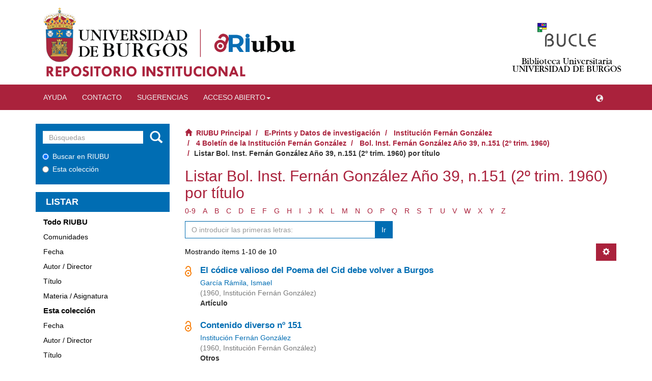

--- FILE ---
content_type: application/javascript
request_url: https://riubu.ubu.es/themes/Mirage2/scripts/jquery.dataTables.min.js
body_size: 26547
content:
/*! DataTables 1.10.3
 * ©2008-2014 SpryMedia Ltd - datatables.net/license
 */
(function(Da,P,l){var O=function(h){function V(a){var b,c,d={};h.each(a,function(e){if((b=e.match(/^([^A-Z]+?)([A-Z])/))&&-1!=="a aa ai ao as b fn i m o s ".indexOf(b[1]+" "))c=e.replace(b[0],b[2].toLowerCase()),d[c]=e,"o"===b[1]&&V(a[e])});a._hungarianMap=d}function G(a,b,c){a._hungarianMap||V(a);var d;h.each(b,function(e){d=a._hungarianMap[e];if(d!==l&&(c||b[d]===l))"o"===d.charAt(0)?(b[d]||(b[d]={}),h.extend(!0,b[d],b[e]),G(a[d],b[d],c)):b[d]=b[e]})}function O(a){var b=p.defaults.oLanguage,c=a.sZeroRecords;
!a.sEmptyTable&&(c&&"No data available in table"===b.sEmptyTable)&&D(a,a,"sZeroRecords","sEmptyTable");!a.sLoadingRecords&&(c&&"Loading..."===b.sLoadingRecords)&&D(a,a,"sZeroRecords","sLoadingRecords");a.sInfoThousands&&(a.sThousands=a.sInfoThousands);(a=a.sDecimal)&&db(a)}function eb(a){z(a,"ordering","bSort");z(a,"orderMulti","bSortMulti");z(a,"orderClasses","bSortClasses");z(a,"orderCellsTop","bSortCellsTop");z(a,"order","aaSorting");z(a,"orderFixed","aaSortingFixed");z(a,"paging","bPaginate");
z(a,"pagingType","sPaginationType");z(a,"pageLength","iDisplayLength");z(a,"searching","bFilter");if(a=a.aoSearchCols)for(var b=0,c=a.length;b<c;b++)a[b]&&G(p.models.oSearch,a[b])}function fb(a){z(a,"orderable","bSortable");z(a,"orderData","aDataSort");z(a,"orderSequence","asSorting");z(a,"orderDataType","sortDataType")}function gb(a){var a=a.oBrowser,b=h("<div/>").css({position:"absolute",top:0,left:0,height:1,width:1,overflow:"hidden"}).append(h("<div/>").css({position:"absolute",top:1,left:1,width:100,
overflow:"scroll"}).append(h('<div class="test"/>').css({width:"100%",height:10}))).appendTo("body"),c=b.find(".test");a.bScrollOversize=100===c[0].offsetWidth;a.bScrollbarLeft=1!==c.offset().left;b.remove()}function hb(a,b,c,d,e,f){var g,i=!1;c!==l&&(g=c,i=!0);for(;d!==e;)a.hasOwnProperty(d)&&(g=i?b(g,a[d],d,a):a[d],i=!0,d+=f);return g}function Ea(a,b){var c=p.defaults.column,d=a.aoColumns.length,c=h.extend({},p.models.oColumn,c,{nTh:b?b:P.createElement("th"),sTitle:c.sTitle?c.sTitle:b?b.innerHTML:
"",aDataSort:c.aDataSort?c.aDataSort:[d],mData:c.mData?c.mData:d,idx:d});a.aoColumns.push(c);c=a.aoPreSearchCols;c[d]=h.extend({},p.models.oSearch,c[d]);ia(a,d,null)}function ia(a,b,c){var b=a.aoColumns[b],d=a.oClasses,e=h(b.nTh);if(!b.sWidthOrig){b.sWidthOrig=e.attr("width")||null;var f=(e.attr("style")||"").match(/width:\s*(\d+[pxem%]+)/);f&&(b.sWidthOrig=f[1])}c!==l&&null!==c&&(fb(c),G(p.defaults.column,c),c.mDataProp!==l&&!c.mData&&(c.mData=c.mDataProp),c.sType&&(b._sManualType=c.sType),c.className&&
!c.sClass&&(c.sClass=c.className),h.extend(b,c),D(b,c,"sWidth","sWidthOrig"),"number"===typeof c.iDataSort&&(b.aDataSort=[c.iDataSort]),D(b,c,"aDataSort"));var g=b.mData,i=W(g),j=b.mRender?W(b.mRender):null,c=function(a){return"string"===typeof a&&-1!==a.indexOf("@")};b._bAttrSrc=h.isPlainObject(g)&&(c(g.sort)||c(g.type)||c(g.filter));b.fnGetData=function(a,b,c){var d=i(a,b,l,c);return j&&b?j(d,b,a,c):d};b.fnSetData=function(a,b,c){return Q(g)(a,b,c)};"number"!==typeof g&&(a._rowReadObject=!0);a.oFeatures.bSort||
(b.bSortable=!1,e.addClass(d.sSortableNone));a=-1!==h.inArray("asc",b.asSorting);c=-1!==h.inArray("desc",b.asSorting);!b.bSortable||!a&&!c?(b.sSortingClass=d.sSortableNone,b.sSortingClassJUI=""):a&&!c?(b.sSortingClass=d.sSortableAsc,b.sSortingClassJUI=d.sSortJUIAscAllowed):!a&&c?(b.sSortingClass=d.sSortableDesc,b.sSortingClassJUI=d.sSortJUIDescAllowed):(b.sSortingClass=d.sSortable,b.sSortingClassJUI=d.sSortJUI)}function X(a){if(!1!==a.oFeatures.bAutoWidth){var b=a.aoColumns;Fa(a);for(var c=0,d=b.length;c<
d;c++)b[c].nTh.style.width=b[c].sWidth}b=a.oScroll;(""!==b.sY||""!==b.sX)&&Y(a);u(a,null,"column-sizing",[a])}function ja(a,b){var c=Z(a,"bVisible");return"number"===typeof c[b]?c[b]:null}function $(a,b){var c=Z(a,"bVisible"),c=h.inArray(b,c);return-1!==c?c:null}function aa(a){return Z(a,"bVisible").length}function Z(a,b){var c=[];h.map(a.aoColumns,function(a,e){a[b]&&c.push(e)});return c}function Ga(a){var b=a.aoColumns,c=a.aoData,d=p.ext.type.detect,e,f,g,i,j,h,m,o,k;e=0;for(f=b.length;e<f;e++)if(m=
b[e],k=[],!m.sType&&m._sManualType)m.sType=m._sManualType;else if(!m.sType){g=0;for(i=d.length;g<i;g++){j=0;for(h=c.length;j<h&&!(k[j]===l&&(k[j]=w(a,j,e,"type")),o=d[g](k[j],a),!o||"html"===o);j++);if(o){m.sType=o;break}}m.sType||(m.sType="string")}}function ib(a,b,c,d){var e,f,g,i,j,n,m=a.aoColumns;if(b)for(e=b.length-1;0<=e;e--){n=b[e];var o=n.targets!==l?n.targets:n.aTargets;h.isArray(o)||(o=[o]);f=0;for(g=o.length;f<g;f++)if("number"===typeof o[f]&&0<=o[f]){for(;m.length<=o[f];)Ea(a);d(o[f],
n)}else if("number"===typeof o[f]&&0>o[f])d(m.length+o[f],n);else if("string"===typeof o[f]){i=0;for(j=m.length;i<j;i++)("_all"==o[f]||h(m[i].nTh).hasClass(o[f]))&&d(i,n)}}if(c){e=0;for(a=c.length;e<a;e++)d(e,c[e])}}function I(a,b,c,d){var e=a.aoData.length,f=h.extend(!0,{},p.models.oRow,{src:c?"dom":"data"});f._aData=b;a.aoData.push(f);for(var b=a.aoColumns,f=0,g=b.length;f<g;f++)c&&Ha(a,e,f,w(a,e,f)),b[f].sType=null;a.aiDisplayMaster.push(e);(c||!a.oFeatures.bDeferRender)&&Ia(a,e,c,d);return e}
function ka(a,b){var c;b instanceof h||(b=h(b));return b.map(function(b,e){c=la(a,e);return I(a,c.data,e,c.cells)})}function w(a,b,c,d){var e=a.iDraw,f=a.aoColumns[c],g=a.aoData[b]._aData,i=f.sDefaultContent,c=f.fnGetData(g,d,{settings:a,row:b,col:c});if(c===l)return a.iDrawError!=e&&null===i&&(R(a,0,"Requested unknown parameter "+("function"==typeof f.mData?"{function}":"'"+f.mData+"'")+" for row "+b,4),a.iDrawError=e),i;if((c===g||null===c)&&null!==i)c=i;else if("function"===typeof c)return c.call(g);
return null===c&&"display"==d?"":c}function Ha(a,b,c,d){a.aoColumns[c].fnSetData(a.aoData[b]._aData,d,{settings:a,row:b,col:c})}function Ja(a){return h.map(a.match(/(\\.|[^\.])+/g),function(a){return a.replace(/\\./g,".")})}function W(a){if(h.isPlainObject(a)){var b={};h.each(a,function(a,c){c&&(b[a]=W(c))});return function(a,c,f,g){var i=b[c]||b._;return i!==l?i(a,c,f,g):a}}if(null===a)return function(a){return a};if("function"===typeof a)return function(b,c,f,g){return a(b,c,f,g)};if("string"===
typeof a&&(-1!==a.indexOf(".")||-1!==a.indexOf("[")||-1!==a.indexOf("("))){var c=function(a,b,f){var g,i;if(""!==f){i=Ja(f);for(var j=0,h=i.length;j<h;j++){f=i[j].match(ba);g=i[j].match(S);if(f){i[j]=i[j].replace(ba,"");""!==i[j]&&(a=a[i[j]]);g=[];i.splice(0,j+1);i=i.join(".");j=0;for(h=a.length;j<h;j++)g.push(c(a[j],b,i));a=f[0].substring(1,f[0].length-1);a=""===a?g:g.join(a);break}else if(g){i[j]=i[j].replace(S,"");a=a[i[j]]();continue}if(null===a||a[i[j]]===l)return l;a=a[i[j]]}}return a};return function(b,
e){return c(b,e,a)}}return function(b){return b[a]}}function Q(a){if(h.isPlainObject(a))return Q(a._);if(null===a)return function(){};if("function"===typeof a)return function(b,d,e){a(b,"set",d,e)};if("string"===typeof a&&(-1!==a.indexOf(".")||-1!==a.indexOf("[")||-1!==a.indexOf("("))){var b=function(a,d,e){var e=Ja(e),f;f=e[e.length-1];for(var g,i,j=0,h=e.length-1;j<h;j++){g=e[j].match(ba);i=e[j].match(S);if(g){e[j]=e[j].replace(ba,"");a[e[j]]=[];f=e.slice();f.splice(0,j+1);g=f.join(".");i=0;for(h=
d.length;i<h;i++)f={},b(f,d[i],g),a[e[j]].push(f);return}i&&(e[j]=e[j].replace(S,""),a=a[e[j]](d));if(null===a[e[j]]||a[e[j]]===l)a[e[j]]={};a=a[e[j]]}if(f.match(S))a[f.replace(S,"")](d);else a[f.replace(ba,"")]=d};return function(c,d){return b(c,d,a)}}return function(b,d){b[a]=d}}function Ka(a){return C(a.aoData,"_aData")}function ma(a){a.aoData.length=0;a.aiDisplayMaster.length=0;a.aiDisplay.length=0}function na(a,b,c){for(var d=-1,e=0,f=a.length;e<f;e++)a[e]==b?d=e:a[e]>b&&a[e]--; -1!=d&&c===l&&
a.splice(d,1)}function oa(a,b,c,d){var e=a.aoData[b],f;if("dom"===c||(!c||"auto"===c)&&"dom"===e.src)e._aData=la(a,e).data;else{var g=e.anCells,i;if(g){c=0;for(f=g.length;c<f;c++){for(i=g[c];i.childNodes.length;)i.removeChild(i.firstChild);g[c].innerHTML=w(a,b,c,"display")}}}e._aSortData=null;e._aFilterData=null;a=a.aoColumns;if(d!==l)a[d].sType=null;else{c=0;for(f=a.length;c<f;c++)a[c].sType=null}La(e)}function la(a,b){var c=[],d=b.firstChild,e,f,g=0,i,j=a.aoColumns,n=a._rowReadObject,m=n?{}:[],
o=function(a,b){if("string"===typeof a){var c=a.indexOf("@");-1!==c&&(c=a.substring(c+1),Q(a)(m,b.getAttribute(c)))}},k=function(a){f=j[g];i=h.trim(a.innerHTML);f&&f._bAttrSrc?(Q(f.mData._)(m,i),o(f.mData.sort,a),o(f.mData.type,a),o(f.mData.filter,a)):n?(f._setter||(f._setter=Q(f.mData)),f._setter(m,i)):m.push(i);g++};if(d)for(;d;){e=d.nodeName.toUpperCase();if("TD"==e||"TH"==e)k(d),c.push(d);d=d.nextSibling}else{c=b.anCells;d=0;for(e=c.length;d<e;d++)k(c[d])}return{data:m,cells:c}}function Ia(a,
b,c,d){var e=a.aoData[b],f=e._aData,g=[],i,j,h,m,o;if(null===e.nTr){i=c||P.createElement("tr");e.nTr=i;e.anCells=g;i._DT_RowIndex=b;La(e);m=0;for(o=a.aoColumns.length;m<o;m++){h=a.aoColumns[m];j=c?d[m]:P.createElement(h.sCellType);g.push(j);if(!c||h.mRender||h.mData!==m)j.innerHTML=w(a,b,m,"display");h.sClass&&(j.className+=" "+h.sClass);h.bVisible&&!c?i.appendChild(j):!h.bVisible&&c&&j.parentNode.removeChild(j);h.fnCreatedCell&&h.fnCreatedCell.call(a.oInstance,j,w(a,b,m),f,b,m)}u(a,"aoRowCreatedCallback",
null,[i,f,b])}e.nTr.setAttribute("role","row")}function La(a){var b=a.nTr,c=a._aData;if(b){c.DT_RowId&&(b.id=c.DT_RowId);if(c.DT_RowClass){var d=c.DT_RowClass.split(" ");a.__rowc=a.__rowc?Ma(a.__rowc.concat(d)):d;h(b).removeClass(a.__rowc.join(" ")).addClass(c.DT_RowClass)}c.DT_RowData&&h(b).data(c.DT_RowData)}}function jb(a){var b,c,d,e,f,g=a.nTHead,i=a.nTFoot,j=0===h("th, td",g).length,n=a.oClasses,m=a.aoColumns;j&&(e=h("<tr/>").appendTo(g));b=0;for(c=m.length;b<c;b++)f=m[b],d=h(f.nTh).addClass(f.sClass),
j&&d.appendTo(e),a.oFeatures.bSort&&(d.addClass(f.sSortingClass),!1!==f.bSortable&&(d.attr("tabindex",a.iTabIndex).attr("aria-controls",a.sTableId),Na(a,f.nTh,b))),f.sTitle!=d.html()&&d.html(f.sTitle),Oa(a,"header")(a,d,f,n);j&&ca(a.aoHeader,g);h(g).find(">tr").attr("role","row");h(g).find(">tr>th, >tr>td").addClass(n.sHeaderTH);h(i).find(">tr>th, >tr>td").addClass(n.sFooterTH);if(null!==i){a=a.aoFooter[0];b=0;for(c=a.length;b<c;b++)f=m[b],f.nTf=a[b].cell,f.sClass&&h(f.nTf).addClass(f.sClass)}}function da(a,
b,c){var d,e,f,g=[],i=[],j=a.aoColumns.length,n;if(b){c===l&&(c=!1);d=0;for(e=b.length;d<e;d++){g[d]=b[d].slice();g[d].nTr=b[d].nTr;for(f=j-1;0<=f;f--)!a.aoColumns[f].bVisible&&!c&&g[d].splice(f,1);i.push([])}d=0;for(e=g.length;d<e;d++){if(a=g[d].nTr)for(;f=a.firstChild;)a.removeChild(f);f=0;for(b=g[d].length;f<b;f++)if(n=j=1,i[d][f]===l){a.appendChild(g[d][f].cell);for(i[d][f]=1;g[d+j]!==l&&g[d][f].cell==g[d+j][f].cell;)i[d+j][f]=1,j++;for(;g[d][f+n]!==l&&g[d][f].cell==g[d][f+n].cell;){for(c=0;c<
j;c++)i[d+c][f+n]=1;n++}h(g[d][f].cell).attr("rowspan",j).attr("colspan",n)}}}}function L(a){var b=u(a,"aoPreDrawCallback","preDraw",[a]);if(-1!==h.inArray(!1,b))B(a,!1);else{var b=[],c=0,d=a.asStripeClasses,e=d.length,f=a.oLanguage,g=a.iInitDisplayStart,i="ssp"==A(a),j=a.aiDisplay;a.bDrawing=!0;g!==l&&-1!==g&&(a._iDisplayStart=i?g:g>=a.fnRecordsDisplay()?0:g,a.iInitDisplayStart=-1);var g=a._iDisplayStart,n=a.fnDisplayEnd();if(a.bDeferLoading)a.bDeferLoading=!1,a.iDraw++,B(a,!1);else if(i){if(!a.bDestroying&&
!kb(a))return}else a.iDraw++;if(0!==j.length){f=i?a.aoData.length:n;for(i=i?0:g;i<f;i++){var m=j[i],o=a.aoData[m];null===o.nTr&&Ia(a,m);m=o.nTr;if(0!==e){var k=d[c%e];o._sRowStripe!=k&&(h(m).removeClass(o._sRowStripe).addClass(k),o._sRowStripe=k)}u(a,"aoRowCallback",null,[m,o._aData,c,i]);b.push(m);c++}}else c=f.sZeroRecords,1==a.iDraw&&"ajax"==A(a)?c=f.sLoadingRecords:f.sEmptyTable&&0===a.fnRecordsTotal()&&(c=f.sEmptyTable),b[0]=h("<tr/>",{"class":e?d[0]:""}).append(h("<td />",{valign:"top",colSpan:aa(a),
"class":a.oClasses.sRowEmpty}).html(c))[0];u(a,"aoHeaderCallback","header",[h(a.nTHead).children("tr")[0],Ka(a),g,n,j]);u(a,"aoFooterCallback","footer",[h(a.nTFoot).children("tr")[0],Ka(a),g,n,j]);d=h(a.nTBody);d.children().detach();d.append(h(b));u(a,"aoDrawCallback","draw",[a]);a.bSorted=!1;a.bFiltered=!1;a.bDrawing=!1}}function M(a,b){var c=a.oFeatures,d=c.bFilter;c.bSort&&lb(a);d?ea(a,a.oPreviousSearch):a.aiDisplay=a.aiDisplayMaster.slice();!0!==b&&(a._iDisplayStart=0);a._drawHold=b;L(a);a._drawHold=
!1}function mb(a){var b=a.oClasses,c=h(a.nTable),c=h("<div/>").insertBefore(c),d=a.oFeatures,e=h("<div/>",{id:a.sTableId+"_wrapper","class":b.sWrapper+(a.nTFoot?"":" "+b.sNoFooter)});a.nHolding=c[0];a.nTableWrapper=e[0];a.nTableReinsertBefore=a.nTable.nextSibling;for(var f=a.sDom.split(""),g,i,j,n,m,o,k=0;k<f.length;k++){g=null;i=f[k];if("<"==i){j=h("<div/>")[0];n=f[k+1];if("'"==n||'"'==n){m="";for(o=2;f[k+o]!=n;)m+=f[k+o],o++;"H"==m?m=b.sJUIHeader:"F"==m&&(m=b.sJUIFooter);-1!=m.indexOf(".")?(n=m.split("."),
j.id=n[0].substr(1,n[0].length-1),j.className=n[1]):"#"==m.charAt(0)?j.id=m.substr(1,m.length-1):j.className=m;k+=o}e.append(j);e=h(j)}else if(">"==i)e=e.parent();else if("l"==i&&d.bPaginate&&d.bLengthChange)g=nb(a);else if("f"==i&&d.bFilter)g=ob(a);else if("r"==i&&d.bProcessing)g=pb(a);else if("t"==i)g=qb(a);else if("i"==i&&d.bInfo)g=rb(a);else if("p"==i&&d.bPaginate)g=sb(a);else if(0!==p.ext.feature.length){j=p.ext.feature;o=0;for(n=j.length;o<n;o++)if(i==j[o].cFeature){g=j[o].fnInit(a);break}}g&&
(j=a.aanFeatures,j[i]||(j[i]=[]),j[i].push(g),e.append(g))}c.replaceWith(e)}function ca(a,b){var c=h(b).children("tr"),d,e,f,g,i,j,n,m,o,k;a.splice(0,a.length);f=0;for(j=c.length;f<j;f++)a.push([]);f=0;for(j=c.length;f<j;f++){d=c[f];for(e=d.firstChild;e;){if("TD"==e.nodeName.toUpperCase()||"TH"==e.nodeName.toUpperCase()){m=1*e.getAttribute("colspan");o=1*e.getAttribute("rowspan");m=!m||0===m||1===m?1:m;o=!o||0===o||1===o?1:o;g=0;for(i=a[f];i[g];)g++;n=g;k=1===m?!0:!1;for(i=0;i<m;i++)for(g=0;g<o;g++)a[f+
g][n+i]={cell:e,unique:k},a[f+g].nTr=d}e=e.nextSibling}}}function pa(a,b,c){var d=[];c||(c=a.aoHeader,b&&(c=[],ca(c,b)));for(var b=0,e=c.length;b<e;b++)for(var f=0,g=c[b].length;f<g;f++)if(c[b][f].unique&&(!d[f]||!a.bSortCellsTop))d[f]=c[b][f].cell;return d}function qa(a,b,c){u(a,"aoServerParams","serverParams",[b]);if(b&&h.isArray(b)){var d={},e=/(.*?)\[\]$/;h.each(b,function(a,b){var c=b.name.match(e);c?(c=c[0],d[c]||(d[c]=[]),d[c].push(b.value)):d[b.name]=b.value});b=d}var f,g=a.ajax,i=a.oInstance;
if(h.isPlainObject(g)&&g.data){f=g.data;var j=h.isFunction(f)?f(b):f,b=h.isFunction(f)&&j?j:h.extend(!0,b,j);delete g.data}j={data:b,success:function(b){var d=b.error||b.sError;d&&a.oApi._fnLog(a,0,d);a.json=b;u(a,null,"xhr",[a,b]);c(b)},dataType:"json",cache:!1,type:a.sServerMethod,error:function(b,c){var d=a.oApi._fnLog;"parsererror"==c?d(a,0,"Invalid JSON response",1):4===b.readyState&&d(a,0,"Ajax error",7);B(a,!1)}};a.oAjaxData=b;u(a,null,"preXhr",[a,b]);a.fnServerData?a.fnServerData.call(i,a.sAjaxSource,
h.map(b,function(a,b){return{name:b,value:a}}),c,a):a.sAjaxSource||"string"===typeof g?a.jqXHR=h.ajax(h.extend(j,{url:g||a.sAjaxSource})):h.isFunction(g)?a.jqXHR=g.call(i,b,c,a):(a.jqXHR=h.ajax(h.extend(j,g)),g.data=f)}function kb(a){return a.bAjaxDataGet?(a.iDraw++,B(a,!0),qa(a,tb(a),function(b){ub(a,b)}),!1):!0}function tb(a){var b=a.aoColumns,c=b.length,d=a.oFeatures,e=a.oPreviousSearch,f=a.aoPreSearchCols,g,i=[],j,n,m,o=T(a);g=a._iDisplayStart;j=!1!==d.bPaginate?a._iDisplayLength:-1;var k=function(a,
b){i.push({name:a,value:b})};k("sEcho",a.iDraw);k("iColumns",c);k("sColumns",C(b,"sName").join(","));k("iDisplayStart",g);k("iDisplayLength",j);var l={draw:a.iDraw,columns:[],order:[],start:g,length:j,search:{value:e.sSearch,regex:e.bRegex}};for(g=0;g<c;g++)n=b[g],m=f[g],j="function"==typeof n.mData?"function":n.mData,l.columns.push({data:j,name:n.sName,searchable:n.bSearchable,orderable:n.bSortable,search:{value:m.sSearch,regex:m.bRegex}}),k("mDataProp_"+g,j),d.bFilter&&(k("sSearch_"+g,m.sSearch),
k("bRegex_"+g,m.bRegex),k("bSearchable_"+g,n.bSearchable)),d.bSort&&k("bSortable_"+g,n.bSortable);d.bFilter&&(k("sSearch",e.sSearch),k("bRegex",e.bRegex));d.bSort&&(h.each(o,function(a,b){l.order.push({column:b.col,dir:b.dir});k("iSortCol_"+a,b.col);k("sSortDir_"+a,b.dir)}),k("iSortingCols",o.length));b=p.ext.legacy.ajax;return null===b?a.sAjaxSource?i:l:b?i:l}function ub(a,b){var c=b.sEcho!==l?b.sEcho:b.draw,d=b.iTotalRecords!==l?b.iTotalRecords:b.recordsTotal,e=b.iTotalDisplayRecords!==l?b.iTotalDisplayRecords:
b.recordsFiltered;if(c){if(1*c<a.iDraw)return;a.iDraw=1*c}ma(a);a._iRecordsTotal=parseInt(d,10);a._iRecordsDisplay=parseInt(e,10);c=ra(a,b);d=0;for(e=c.length;d<e;d++)I(a,c[d]);a.aiDisplay=a.aiDisplayMaster.slice();a.bAjaxDataGet=!1;L(a);a._bInitComplete||sa(a,b);a.bAjaxDataGet=!0;B(a,!1)}function ra(a,b){var c=h.isPlainObject(a.ajax)&&a.ajax.dataSrc!==l?a.ajax.dataSrc:a.sAjaxDataProp;return"data"===c?b.aaData||b[c]:""!==c?W(c)(b):b}function ob(a){var b=a.oClasses,c=a.sTableId,d=a.oLanguage,e=a.oPreviousSearch,
f=a.aanFeatures,g='<input type="search" class="'+b.sFilterInput+'"/>',i=d.sSearch,i=i.match(/_INPUT_/)?i.replace("_INPUT_",g):i+g,b=h("<div/>",{id:!f.f?c+"_filter":null,"class":b.sFilter}).append(h("<label/>").append(i)),f=function(){var b=!this.value?"":this.value;b!=e.sSearch&&(ea(a,{sSearch:b,bRegex:e.bRegex,bSmart:e.bSmart,bCaseInsensitive:e.bCaseInsensitive}),a._iDisplayStart=0,L(a))},g=null!==a.searchDelay?a.searchDelay:"ssp"===A(a)?400:0,j=h("input",b).val(e.sSearch).attr("placeholder",d.sSearchPlaceholder).bind("keyup.DT search.DT input.DT paste.DT cut.DT",
g?ta(f,g):f).bind("keypress.DT",function(a){if(13==a.keyCode)return!1}).attr("aria-controls",c);h(a.nTable).on("search.dt.DT",function(b,c){if(a===c)try{j[0]!==P.activeElement&&j.val(e.sSearch)}catch(d){}});return b[0]}function ea(a,b,c){var d=a.oPreviousSearch,e=a.aoPreSearchCols,f=function(a){d.sSearch=a.sSearch;d.bRegex=a.bRegex;d.bSmart=a.bSmart;d.bCaseInsensitive=a.bCaseInsensitive};Ga(a);if("ssp"!=A(a)){vb(a,b.sSearch,c,b.bEscapeRegex!==l?!b.bEscapeRegex:b.bRegex,b.bSmart,b.bCaseInsensitive);
f(b);for(b=0;b<e.length;b++)wb(a,e[b].sSearch,b,e[b].bEscapeRegex!==l?!e[b].bEscapeRegex:e[b].bRegex,e[b].bSmart,e[b].bCaseInsensitive);xb(a)}else f(b);a.bFiltered=!0;u(a,null,"search",[a])}function xb(a){for(var b=p.ext.search,c=a.aiDisplay,d,e,f=0,g=b.length;f<g;f++){for(var i=[],j=0,h=c.length;j<h;j++)e=c[j],d=a.aoData[e],b[f](a,d._aFilterData,e,d._aData,j)&&i.push(e);c.length=0;c.push.apply(c,i)}}function wb(a,b,c,d,e,f){if(""!==b)for(var g=a.aiDisplay,d=Pa(b,d,e,f),e=g.length-1;0<=e;e--)b=a.aoData[g[e]]._aFilterData[c],
d.test(b)||g.splice(e,1)}function vb(a,b,c,d,e,f){var d=Pa(b,d,e,f),e=a.oPreviousSearch.sSearch,f=a.aiDisplayMaster,g;0!==p.ext.search.length&&(c=!0);g=yb(a);if(0>=b.length)a.aiDisplay=f.slice();else{if(g||c||e.length>b.length||0!==b.indexOf(e)||a.bSorted)a.aiDisplay=f.slice();b=a.aiDisplay;for(c=b.length-1;0<=c;c--)d.test(a.aoData[b[c]]._sFilterRow)||b.splice(c,1)}}function Pa(a,b,c,d){a=b?a:Qa(a);c&&(a="^(?=.*?"+h.map(a.match(/"[^"]+"|[^ ]+/g)||"",function(a){if('"'===a.charAt(0))var b=a.match(/^"(.*)"$/),
a=b?b[1]:a;return a.replace('"',"")}).join(")(?=.*?")+").*$");return RegExp(a,d?"i":"")}function Qa(a){return a.replace(Xb,"\\$1")}function yb(a){var b=a.aoColumns,c,d,e,f,g,i,j,h,m=p.ext.type.search;c=!1;d=0;for(f=a.aoData.length;d<f;d++)if(h=a.aoData[d],!h._aFilterData){i=[];e=0;for(g=b.length;e<g;e++)c=b[e],c.bSearchable?(j=w(a,d,e,"filter"),m[c.sType]&&(j=m[c.sType](j)),null===j&&(j=""),"string"!==typeof j&&j.toString&&(j=j.toString())):j="",j.indexOf&&-1!==j.indexOf("&")&&(ua.innerHTML=j,j=Yb?
ua.textContent:ua.innerText),j.replace&&(j=j.replace(/[\r\n]/g,"")),i.push(j);h._aFilterData=i;h._sFilterRow=i.join("  ");c=!0}return c}function zb(a){return{search:a.sSearch,smart:a.bSmart,regex:a.bRegex,caseInsensitive:a.bCaseInsensitive}}function Ab(a){return{sSearch:a.search,bSmart:a.smart,bRegex:a.regex,bCaseInsensitive:a.caseInsensitive}}function rb(a){var b=a.sTableId,c=a.aanFeatures.i,d=h("<div/>",{"class":a.oClasses.sInfo,id:!c?b+"_info":null});c||(a.aoDrawCallback.push({fn:Bb,sName:"information"}),
d.attr("role","status").attr("aria-live","polite"),h(a.nTable).attr("aria-describedby",b+"_info"));return d[0]}function Bb(a){var b=a.aanFeatures.i;if(0!==b.length){var c=a.oLanguage,d=a._iDisplayStart+1,e=a.fnDisplayEnd(),f=a.fnRecordsTotal(),g=a.fnRecordsDisplay(),i=g?c.sInfo:c.sInfoEmpty;g!==f&&(i+=" "+c.sInfoFiltered);i+=c.sInfoPostFix;i=Cb(a,i);c=c.fnInfoCallback;null!==c&&(i=c.call(a.oInstance,a,d,e,f,g,i));h(b).html(i)}}function Cb(a,b){var c=a.fnFormatNumber,d=a._iDisplayStart+1,e=a._iDisplayLength,
f=a.fnRecordsDisplay(),g=-1===e;return b.replace(/_START_/g,c.call(a,d)).replace(/_END_/g,c.call(a,a.fnDisplayEnd())).replace(/_MAX_/g,c.call(a,a.fnRecordsTotal())).replace(/_TOTAL_/g,c.call(a,f)).replace(/_PAGE_/g,c.call(a,g?1:Math.ceil(d/e))).replace(/_PAGES_/g,c.call(a,g?1:Math.ceil(f/e)))}function va(a){var b,c,d=a.iInitDisplayStart,e=a.aoColumns,f;c=a.oFeatures;if(a.bInitialised){mb(a);jb(a);da(a,a.aoHeader);da(a,a.aoFooter);B(a,!0);c.bAutoWidth&&Fa(a);b=0;for(c=e.length;b<c;b++)f=e[b],f.sWidth&&
(f.nTh.style.width=s(f.sWidth));M(a);e=A(a);"ssp"!=e&&("ajax"==e?qa(a,[],function(c){var f=ra(a,c);for(b=0;b<f.length;b++)I(a,f[b]);a.iInitDisplayStart=d;M(a);B(a,!1);sa(a,c)},a):(B(a,!1),sa(a)))}else setTimeout(function(){va(a)},200)}function sa(a,b){a._bInitComplete=!0;b&&X(a);u(a,"aoInitComplete","init",[a,b])}function Ra(a,b){var c=parseInt(b,10);a._iDisplayLength=c;Sa(a);u(a,null,"length",[a,c])}function nb(a){for(var b=a.oClasses,c=a.sTableId,d=a.aLengthMenu,e=h.isArray(d[0]),f=e?d[0]:d,d=e?
d[1]:d,e=h("<select/>",{name:c+"_length","aria-controls":c,"class":b.sLengthSelect}),g=0,i=f.length;g<i;g++)e[0][g]=new Option(d[g],f[g]);var j=h("<div><label/></div>").addClass(b.sLength);a.aanFeatures.l||(j[0].id=c+"_length");j.children().append(a.oLanguage.sLengthMenu.replace("_MENU_",e[0].outerHTML));h("select",j).val(a._iDisplayLength).bind("change.DT",function(){Ra(a,h(this).val());L(a)});h(a.nTable).bind("length.dt.DT",function(b,c,d){a===c&&h("select",j).val(d)});return j[0]}function sb(a){var b=
a.sPaginationType,c=p.ext.pager[b],d="function"===typeof c,e=function(a){L(a)},b=h("<div/>").addClass(a.oClasses.sPaging+b)[0],f=a.aanFeatures;d||c.fnInit(a,b,e);f.p||(b.id=a.sTableId+"_paginate",a.aoDrawCallback.push({fn:function(a){if(d){var b=a._iDisplayStart,j=a._iDisplayLength,h=a.fnRecordsDisplay(),m=-1===j,b=m?0:Math.ceil(b/j),j=m?1:Math.ceil(h/j),h=c(b,j),o,m=0;for(o=f.p.length;m<o;m++)Oa(a,"pageButton")(a,f.p[m],m,h,b,j)}else c.fnUpdate(a,e)},sName:"pagination"}));return b}function Ta(a,
b,c){var d=a._iDisplayStart,e=a._iDisplayLength,f=a.fnRecordsDisplay();0===f||-1===e?d=0:"number"===typeof b?(d=b*e,d>f&&(d=0)):"first"==b?d=0:"previous"==b?(d=0<=e?d-e:0,0>d&&(d=0)):"next"==b?d+e<f&&(d+=e):"last"==b?d=Math.floor((f-1)/e)*e:R(a,0,"Unknown paging action: "+b,5);b=a._iDisplayStart!==d;a._iDisplayStart=d;b&&(u(a,null,"page",[a]),c&&L(a));return b}function pb(a){return h("<div/>",{id:!a.aanFeatures.r?a.sTableId+"_processing":null,"class":a.oClasses.sProcessing}).html(a.oLanguage.sProcessing).insertBefore(a.nTable)[0]}
function B(a,b){a.oFeatures.bProcessing&&h(a.aanFeatures.r).css("display",b?"block":"none");u(a,null,"processing",[a,b])}function qb(a){var b=h(a.nTable);b.attr("role","grid");var c=a.oScroll;if(""===c.sX&&""===c.sY)return a.nTable;var d=c.sX,e=c.sY,f=a.oClasses,g=b.children("caption"),i=g.length?g[0]._captionSide:null,j=h(b[0].cloneNode(!1)),n=h(b[0].cloneNode(!1)),m=b.children("tfoot");c.sX&&"100%"===b.attr("width")&&b.removeAttr("width");m.length||(m=null);c=h("<div/>",{"class":f.sScrollWrapper}).append(h("<div/>",
{"class":f.sScrollHead}).css({overflow:"hidden",position:"relative",border:0,width:d?!d?null:s(d):"100%"}).append(h("<div/>",{"class":f.sScrollHeadInner}).css({"box-sizing":"content-box",width:c.sXInner||"100%"}).append(j.removeAttr("id").css("margin-left",0).append(b.children("thead")))).append("top"===i?g:null)).append(h("<div/>",{"class":f.sScrollBody}).css({overflow:"auto",height:!e?null:s(e),width:!d?null:s(d)}).append(b));m&&c.append(h("<div/>",{"class":f.sScrollFoot}).css({overflow:"hidden",
border:0,width:d?!d?null:s(d):"100%"}).append(h("<div/>",{"class":f.sScrollFootInner}).append(n.removeAttr("id").css("margin-left",0).append(b.children("tfoot")))).append("bottom"===i?g:null));var b=c.children(),o=b[0],f=b[1],k=m?b[2]:null;d&&h(f).scroll(function(){var a=this.scrollLeft;o.scrollLeft=a;m&&(k.scrollLeft=a)});a.nScrollHead=o;a.nScrollBody=f;a.nScrollFoot=k;a.aoDrawCallback.push({fn:Y,sName:"scrolling"});return c[0]}function Y(a){var b=a.oScroll,c=b.sX,d=b.sXInner,e=b.sY,f=b.iBarWidth,
g=h(a.nScrollHead),i=g[0].style,j=g.children("div"),n=j[0].style,m=j.children("table"),j=a.nScrollBody,o=h(j),k=j.style,l=h(a.nScrollFoot).children("div"),p=l.children("table"),r=h(a.nTHead),q=h(a.nTable),fa=q[0],N=fa.style,J=a.nTFoot?h(a.nTFoot):null,t=a.oBrowser,u=t.bScrollOversize,x,v,w,K,y,z=[],A=[],B=[],C,D=function(a){a=a.style;a.paddingTop="0";a.paddingBottom="0";a.borderTopWidth="0";a.borderBottomWidth="0";a.height=0};q.children("thead, tfoot").remove();y=r.clone().prependTo(q);x=r.find("tr");
w=y.find("tr");y.find("th, td").removeAttr("tabindex");J&&(K=J.clone().prependTo(q),v=J.find("tr"),K=K.find("tr"));c||(k.width="100%",g[0].style.width="100%");h.each(pa(a,y),function(b,c){C=ja(a,b);c.style.width=a.aoColumns[C].sWidth});J&&F(function(a){a.style.width=""},K);b.bCollapse&&""!==e&&(k.height=o[0].offsetHeight+r[0].offsetHeight+"px");g=q.outerWidth();if(""===c){if(N.width="100%",u&&(q.find("tbody").height()>j.offsetHeight||"scroll"==o.css("overflow-y")))N.width=s(q.outerWidth()-f)}else""!==
d?N.width=s(d):g==o.width()&&o.height()<q.height()?(N.width=s(g-f),q.outerWidth()>g-f&&(N.width=s(g))):N.width=s(g);g=q.outerWidth();F(D,w);F(function(a){B.push(a.innerHTML);z.push(s(h(a).css("width")))},w);F(function(a,b){a.style.width=z[b]},x);h(w).height(0);J&&(F(D,K),F(function(a){A.push(s(h(a).css("width")))},K),F(function(a,b){a.style.width=A[b]},v),h(K).height(0));F(function(a,b){a.innerHTML='<div class="dataTables_sizing" style="height:0;overflow:hidden;">'+B[b]+"</div>";a.style.width=z[b]},
w);J&&F(function(a,b){a.innerHTML="";a.style.width=A[b]},K);if(q.outerWidth()<g){v=j.scrollHeight>j.offsetHeight||"scroll"==o.css("overflow-y")?g+f:g;if(u&&(j.scrollHeight>j.offsetHeight||"scroll"==o.css("overflow-y")))N.width=s(v-f);(""===c||""!==d)&&R(a,1,"Possible column misalignment",6)}else v="100%";k.width=s(v);i.width=s(v);J&&(a.nScrollFoot.style.width=s(v));!e&&u&&(k.height=s(fa.offsetHeight+f));e&&b.bCollapse&&(k.height=s(e),b=c&&fa.offsetWidth>j.offsetWidth?f:0,fa.offsetHeight<j.offsetHeight&&
(k.height=s(fa.offsetHeight+b)));b=q.outerWidth();m[0].style.width=s(b);n.width=s(b);m=q.height()>j.clientHeight||"scroll"==o.css("overflow-y");t="padding"+(t.bScrollbarLeft?"Left":"Right");n[t]=m?f+"px":"0px";J&&(p[0].style.width=s(b),l[0].style.width=s(b),l[0].style[t]=m?f+"px":"0px");o.scroll();if((a.bSorted||a.bFiltered)&&!a._drawHold)j.scrollTop=0}function F(a,b,c){for(var d=0,e=0,f=b.length,g,i;e<f;){g=b[e].firstChild;for(i=c?c[e].firstChild:null;g;)1===g.nodeType&&(c?a(g,i,d):a(g,d),d++),g=
g.nextSibling,i=c?i.nextSibling:null;e++}}function Fa(a){var b=a.nTable,c=a.aoColumns,d=a.oScroll,e=d.sY,f=d.sX,g=d.sXInner,i=c.length,d=Z(a,"bVisible"),j=h("th",a.nTHead),n=b.getAttribute("width"),m=b.parentNode,o=!1,k,l;for(k=0;k<d.length;k++)l=c[d[k]],null!==l.sWidth&&(l.sWidth=Db(l.sWidthOrig,m),o=!0);if(!o&&!f&&!e&&i==aa(a)&&i==j.length)for(k=0;k<i;k++)c[k].sWidth=s(j.eq(k).width());else{i=h(b).clone().empty().css("visibility","hidden").removeAttr("id").append(h(a.nTHead).clone(!1)).append(h(a.nTFoot).clone(!1)).append(h("<tbody><tr/></tbody>"));
i.find("tfoot th, tfoot td").css("width","");var p=i.find("tbody tr"),j=pa(a,i.find("thead")[0]);for(k=0;k<d.length;k++)l=c[d[k]],j[k].style.width=null!==l.sWidthOrig&&""!==l.sWidthOrig?s(l.sWidthOrig):"";if(a.aoData.length)for(k=0;k<d.length;k++)o=d[k],l=c[o],h(Eb(a,o)).clone(!1).append(l.sContentPadding).appendTo(p);i.appendTo(m);f&&g?i.width(g):f?(i.css("width","auto"),i.width()<m.offsetWidth&&i.width(m.offsetWidth)):e?i.width(m.offsetWidth):n&&i.width(n);Fb(a,i[0]);if(f){for(k=g=0;k<d.length;k++)l=
c[d[k]],e=h(j[k]).outerWidth(),g+=null===l.sWidthOrig?e:parseInt(l.sWidth,10)+e-h(j[k]).width();i.width(s(g));b.style.width=s(g)}for(k=0;k<d.length;k++)if(l=c[d[k]],e=h(j[k]).width())l.sWidth=s(e);b.style.width=s(i.css("width"));i.remove()}n&&(b.style.width=s(n));if((n||f)&&!a._reszEvt)h(Da).bind("resize.DT-"+a.sInstance,ta(function(){X(a)})),a._reszEvt=!0}function ta(a,b){var c=b!==l?b:200,d,e;return function(){var b=this,g=+new Date,i=arguments;d&&g<d+c?(clearTimeout(e),e=setTimeout(function(){d=
l;a.apply(b,i)},c)):d?(d=g,a.apply(b,i)):d=g}}function Db(a,b){if(!a)return 0;var c=h("<div/>").css("width",s(a)).appendTo(b||P.body),d=c[0].offsetWidth;c.remove();return d}function Fb(a,b){var c=a.oScroll;if(c.sX||c.sY)c=!c.sX?c.iBarWidth:0,b.style.width=s(h(b).outerWidth()-c)}function Eb(a,b){var c=Gb(a,b);if(0>c)return null;var d=a.aoData[c];return!d.nTr?h("<td/>").html(w(a,c,b,"display"))[0]:d.anCells[b]}function Gb(a,b){for(var c,d=-1,e=-1,f=0,g=a.aoData.length;f<g;f++)c=w(a,f,b,"display")+"",
c=c.replace(Zb,""),c.length>d&&(d=c.length,e=f);return e}function s(a){return null===a?"0px":"number"==typeof a?0>a?"0px":a+"px":a.match(/\d$/)?a+"px":a}function Hb(){if(!p.__scrollbarWidth){var a=h("<p/>").css({width:"100%",height:200,padding:0})[0],b=h("<div/>").css({position:"absolute",top:0,left:0,width:200,height:150,padding:0,overflow:"hidden",visibility:"hidden"}).append(a).appendTo("body"),c=a.offsetWidth;b.css("overflow","scroll");a=a.offsetWidth;c===a&&(a=b[0].clientWidth);b.remove();p.__scrollbarWidth=
c-a}return p.__scrollbarWidth}function T(a){var b,c,d=[],e=a.aoColumns,f,g,i,j;b=a.aaSortingFixed;c=h.isPlainObject(b);var n=[];f=function(a){a.length&&!h.isArray(a[0])?n.push(a):n.push.apply(n,a)};h.isArray(b)&&f(b);c&&b.pre&&f(b.pre);f(a.aaSorting);c&&b.post&&f(b.post);for(a=0;a<n.length;a++){j=n[a][0];f=e[j].aDataSort;b=0;for(c=f.length;b<c;b++)g=f[b],i=e[g].sType||"string",n[a]._idx===l&&(n[a]._idx=h.inArray(n[a][1],e[g].asSorting)),d.push({src:j,col:g,dir:n[a][1],index:n[a]._idx,type:i,formatter:p.ext.type.order[i+
"-pre"]})}return d}function lb(a){var b,c,d=[],e=p.ext.type.order,f=a.aoData,g=0,i,h=a.aiDisplayMaster,n;Ga(a);n=T(a);b=0;for(c=n.length;b<c;b++)i=n[b],i.formatter&&g++,Ib(a,i.col);if("ssp"!=A(a)&&0!==n.length){b=0;for(c=h.length;b<c;b++)d[h[b]]=b;g===n.length?h.sort(function(a,b){var c,e,g,i,h=n.length,j=f[a]._aSortData,l=f[b]._aSortData;for(g=0;g<h;g++)if(i=n[g],c=j[i.col],e=l[i.col],c=c<e?-1:c>e?1:0,0!==c)return"asc"===i.dir?c:-c;c=d[a];e=d[b];return c<e?-1:c>e?1:0}):h.sort(function(a,b){var c,
g,i,h,j=n.length,l=f[a]._aSortData,p=f[b]._aSortData;for(i=0;i<j;i++)if(h=n[i],c=l[h.col],g=p[h.col],h=e[h.type+"-"+h.dir]||e["string-"+h.dir],c=h(c,g),0!==c)return c;c=d[a];g=d[b];return c<g?-1:c>g?1:0})}a.bSorted=!0}function Jb(a){for(var b,c,d=a.aoColumns,e=T(a),a=a.oLanguage.oAria,f=0,g=d.length;f<g;f++){c=d[f];var i=c.asSorting;b=c.sTitle.replace(/<.*?>/g,"");var h=c.nTh;h.removeAttribute("aria-sort");c.bSortable&&(0<e.length&&e[0].col==f?(h.setAttribute("aria-sort","asc"==e[0].dir?"ascending":
"descending"),c=i[e[0].index+1]||i[0]):c=i[0],b+="asc"===c?a.sSortAscending:a.sSortDescending);h.setAttribute("aria-label",b)}}function Ua(a,b,c,d){var e=a.aaSorting,f=a.aoColumns[b].asSorting,g=function(a,b){var c=a._idx;c===l&&(c=h.inArray(a[1],f));return c+1<f.length?c+1:b?null:0};"number"===typeof e[0]&&(e=a.aaSorting=[e]);c&&a.oFeatures.bSortMulti?(c=h.inArray(b,C(e,"0")),-1!==c?(b=g(e[c],!0),null===b?e.splice(c,1):(e[c][1]=f[b],e[c]._idx=b)):(e.push([b,f[0],0]),e[e.length-1]._idx=0)):e.length&&
e[0][0]==b?(b=g(e[0]),e.length=1,e[0][1]=f[b],e[0]._idx=b):(e.length=0,e.push([b,f[0]]),e[0]._idx=0);M(a);"function"==typeof d&&d(a)}function Na(a,b,c,d){var e=a.aoColumns[c];Va(b,{},function(b){!1!==e.bSortable&&(a.oFeatures.bProcessing?(B(a,!0),setTimeout(function(){Ua(a,c,b.shiftKey,d);"ssp"!==A(a)&&B(a,!1)},0)):Ua(a,c,b.shiftKey,d))})}function wa(a){var b=a.aLastSort,c=a.oClasses.sSortColumn,d=T(a),e=a.oFeatures,f,g;if(e.bSort&&e.bSortClasses){e=0;for(f=b.length;e<f;e++)g=b[e].src,h(C(a.aoData,
"anCells",g)).removeClass(c+(2>e?e+1:3));e=0;for(f=d.length;e<f;e++)g=d[e].src,h(C(a.aoData,"anCells",g)).addClass(c+(2>e?e+1:3))}a.aLastSort=d}function Ib(a,b){var c=a.aoColumns[b],d=p.ext.order[c.sSortDataType],e;d&&(e=d.call(a.oInstance,a,b,$(a,b)));for(var f,g=p.ext.type.order[c.sType+"-pre"],i=0,h=a.aoData.length;i<h;i++)if(c=a.aoData[i],c._aSortData||(c._aSortData=[]),!c._aSortData[b]||d)f=d?e[i]:w(a,i,b,"sort"),c._aSortData[b]=g?g(f):f}function xa(a){if(a.oFeatures.bStateSave&&!a.bDestroying){var b=
{time:+new Date,start:a._iDisplayStart,length:a._iDisplayLength,order:h.extend(!0,[],a.aaSorting),search:zb(a.oPreviousSearch),columns:h.map(a.aoColumns,function(b,d){return{visible:b.bVisible,search:zb(a.aoPreSearchCols[d])}})};u(a,"aoStateSaveParams","stateSaveParams",[a,b]);a.oSavedState=b;a.fnStateSaveCallback.call(a.oInstance,a,b)}}function Kb(a){var b,c,d=a.aoColumns;if(a.oFeatures.bStateSave){var e=a.fnStateLoadCallback.call(a.oInstance,a);if(e&&e.time&&(b=u(a,"aoStateLoadParams","stateLoadParams",
[a,e]),-1===h.inArray(!1,b)&&(b=a.iStateDuration,!(0<b&&e.time<+new Date-1E3*b)&&d.length===e.columns.length))){a.oLoadedState=h.extend(!0,{},e);a._iDisplayStart=e.start;a.iInitDisplayStart=e.start;a._iDisplayLength=e.length;a.aaSorting=[];h.each(e.order,function(b,c){a.aaSorting.push(c[0]>=d.length?[0,c[1]]:c)});h.extend(a.oPreviousSearch,Ab(e.search));b=0;for(c=e.columns.length;b<c;b++){var f=e.columns[b];d[b].bVisible=f.visible;h.extend(a.aoPreSearchCols[b],Ab(f.search))}u(a,"aoStateLoaded","stateLoaded",
[a,e])}}}function ya(a){var b=p.settings,a=h.inArray(a,C(b,"nTable"));return-1!==a?b[a]:null}function R(a,b,c,d){c="DataTables warning: "+(null!==a?"table id="+a.sTableId+" - ":"")+c;d&&(c+=". For more information about this error, please see http://datatables.net/tn/"+d);if(b)Da.console&&console.log&&console.log(c);else if(a=p.ext,"alert"==(a.sErrMode||a.errMode))alert(c);else throw Error(c);}function D(a,b,c,d){h.isArray(c)?h.each(c,function(c,d){h.isArray(d)?D(a,b,d[0],d[1]):D(a,b,d)}):(d===l&&
(d=c),b[c]!==l&&(a[d]=b[c]))}function Lb(a,b,c){var d,e;for(e in b)b.hasOwnProperty(e)&&(d=b[e],h.isPlainObject(d)?(h.isPlainObject(a[e])||(a[e]={}),h.extend(!0,a[e],d)):a[e]=c&&"data"!==e&&"aaData"!==e&&h.isArray(d)?d.slice():d);return a}function Va(a,b,c){h(a).bind("click.DT",b,function(b){a.blur();c(b)}).bind("keypress.DT",b,function(a){13===a.which&&(a.preventDefault(),c(a))}).bind("selectstart.DT",function(){return!1})}function y(a,b,c,d){c&&a[b].push({fn:c,sName:d})}function u(a,b,c,d){var e=
[];b&&(e=h.map(a[b].slice().reverse(),function(b){return b.fn.apply(a.oInstance,d)}));null!==c&&h(a.nTable).trigger(c+".dt",d);return e}function Sa(a){var b=a._iDisplayStart,c=a.fnDisplayEnd(),d=a._iDisplayLength;b>=c&&(b=c-d);if(-1===d||0>b)b=0;a._iDisplayStart=b}function Oa(a,b){var c=a.renderer,d=p.ext.renderer[b];return h.isPlainObject(c)&&c[b]?d[c[b]]||d._:"string"===typeof c?d[c]||d._:d._}function A(a){return a.oFeatures.bServerSide?"ssp":a.ajax||a.sAjaxSource?"ajax":"dom"}function Wa(a,b){var c=
[],c=Mb.numbers_length,d=Math.floor(c/2);b<=c?c=U(0,b):a<=d?(c=U(0,c-2),c.push("ellipsis"),c.push(b-1)):(a>=b-1-d?c=U(b-(c-2),b):(c=U(a-1,a+2),c.push("ellipsis"),c.push(b-1)),c.splice(0,0,"ellipsis"),c.splice(0,0,0));c.DT_el="span";return c}function db(a){h.each({num:function(b){return za(b,a)},"num-fmt":function(b){return za(b,a,Xa)},"html-num":function(b){return za(b,a,Aa)},"html-num-fmt":function(b){return za(b,a,Aa,Xa)}},function(b,c){v.type.order[b+a+"-pre"]=c})}function Nb(a){return function(){var b=
[ya(this[p.ext.iApiIndex])].concat(Array.prototype.slice.call(arguments));return p.ext.internal[a].apply(this,b)}}var p,v,q,r,t,Ya={},Ob=/[\r\n]/g,Aa=/<.*?>/g,$b=/^[\w\+\-]/,ac=/[\w\+\-]$/,Xb=RegExp("(\\/|\\.|\\*|\\+|\\?|\\||\\(|\\)|\\[|\\]|\\{|\\}|\\\\|\\$|\\^|\\-)","g"),Xa=/[',$\u00a3\u20ac\u00a5%\u2009\u202F]/g,H=function(a){return!a||!0===a||"-"===a?!0:!1},Pb=function(a){var b=parseInt(a,10);return!isNaN(b)&&isFinite(a)?b:null},Qb=function(a,b){Ya[b]||(Ya[b]=RegExp(Qa(b),"g"));return"string"===
typeof a&&"."!==b?a.replace(/\./g,"").replace(Ya[b],"."):a},Za=function(a,b,c){var d="string"===typeof a;b&&d&&(a=Qb(a,b));c&&d&&(a=a.replace(Xa,""));return H(a)||!isNaN(parseFloat(a))&&isFinite(a)},Rb=function(a,b,c){return H(a)?!0:!(H(a)||"string"===typeof a)?null:Za(a.replace(Aa,""),b,c)?!0:null},C=function(a,b,c){var d=[],e=0,f=a.length;if(c!==l)for(;e<f;e++)a[e]&&a[e][b]&&d.push(a[e][b][c]);else for(;e<f;e++)a[e]&&d.push(a[e][b]);return d},ga=function(a,b,c,d){var e=[],f=0,g=b.length;if(d!==
l)for(;f<g;f++)e.push(a[b[f]][c][d]);else for(;f<g;f++)e.push(a[b[f]][c]);return e},U=function(a,b){var c=[],d;b===l?(b=0,d=a):(d=b,b=a);for(var e=b;e<d;e++)c.push(e);return c},Ma=function(a){var b=[],c,d,e=a.length,f,g=0;d=0;a:for(;d<e;d++){c=a[d];for(f=0;f<g;f++)if(b[f]===c)continue a;b.push(c);g++}return b},z=function(a,b,c){a[b]!==l&&(a[c]=a[b])},ba=/\[.*?\]$/,S=/\(\)$/,ua=h("<div>")[0],Yb=ua.textContent!==l,Zb=/<.*?>/g;p=function(a){this.$=function(a,b){return this.api(!0).$(a,b)};this._=function(a,
b){return this.api(!0).rows(a,b).data()};this.api=function(a){return a?new q(ya(this[v.iApiIndex])):new q(this)};this.fnAddData=function(a,b){var c=this.api(!0),d=h.isArray(a)&&(h.isArray(a[0])||h.isPlainObject(a[0]))?c.rows.add(a):c.row.add(a);(b===l||b)&&c.draw();return d.flatten().toArray()};this.fnAdjustColumnSizing=function(a){var b=this.api(!0).columns.adjust(),c=b.settings()[0],d=c.oScroll;a===l||a?b.draw(!1):(""!==d.sX||""!==d.sY)&&Y(c)};this.fnClearTable=function(a){var b=this.api(!0).clear();
(a===l||a)&&b.draw()};this.fnClose=function(a){this.api(!0).row(a).child.hide()};this.fnDeleteRow=function(a,b,c){var d=this.api(!0),a=d.rows(a),e=a.settings()[0],h=e.aoData[a[0][0]];a.remove();b&&b.call(this,e,h);(c===l||c)&&d.draw();return h};this.fnDestroy=function(a){this.api(!0).destroy(a)};this.fnDraw=function(a){this.api(!0).draw(!a)};this.fnFilter=function(a,b,c,d,e,h){e=this.api(!0);null===b||b===l?e.search(a,c,d,h):e.column(b).search(a,c,d,h);e.draw()};this.fnGetData=function(a,b){var c=
this.api(!0);if(a!==l){var d=a.nodeName?a.nodeName.toLowerCase():"";return b!==l||"td"==d||"th"==d?c.cell(a,b).data():c.row(a).data()||null}return c.data().toArray()};this.fnGetNodes=function(a){var b=this.api(!0);return a!==l?b.row(a).node():b.rows().nodes().flatten().toArray()};this.fnGetPosition=function(a){var b=this.api(!0),c=a.nodeName.toUpperCase();return"TR"==c?b.row(a).index():"TD"==c||"TH"==c?(a=b.cell(a).index(),[a.row,a.columnVisible,a.column]):null};this.fnIsOpen=function(a){return this.api(!0).row(a).child.isShown()};
this.fnOpen=function(a,b,c){return this.api(!0).row(a).child(b,c).show().child()[0]};this.fnPageChange=function(a,b){var c=this.api(!0).page(a);(b===l||b)&&c.draw(!1)};this.fnSetColumnVis=function(a,b,c){a=this.api(!0).column(a).visible(b);(c===l||c)&&a.columns.adjust().draw()};this.fnSettings=function(){return ya(this[v.iApiIndex])};this.fnSort=function(a){this.api(!0).order(a).draw()};this.fnSortListener=function(a,b,c){this.api(!0).order.listener(a,b,c)};this.fnUpdate=function(a,b,c,d,e){var h=
this.api(!0);c===l||null===c?h.row(b).data(a):h.cell(b,c).data(a);(e===l||e)&&h.columns.adjust();(d===l||d)&&h.draw();return 0};this.fnVersionCheck=v.fnVersionCheck;var b=this,c=a===l,d=this.length;c&&(a={});this.oApi=this.internal=v.internal;for(var e in p.ext.internal)e&&(this[e]=Nb(e));this.each(function(){var e={},g=1<d?Lb(e,a,!0):a,i=0,j,n=this.getAttribute("id"),e=!1,m=p.defaults;if("table"!=this.nodeName.toLowerCase())R(null,0,"Non-table node initialisation ("+this.nodeName+")",2);else{eb(m);
fb(m.column);G(m,m,!0);G(m.column,m.column,!0);G(m,g);var o=p.settings,i=0;for(j=o.length;i<j;i++){if(o[i].nTable==this){j=g.bRetrieve!==l?g.bRetrieve:m.bRetrieve;if(c||j)return o[i].oInstance;if(g.bDestroy!==l?g.bDestroy:m.bDestroy){o[i].oInstance.fnDestroy();break}else{R(o[i],0,"Cannot reinitialise DataTable",3);return}}if(o[i].sTableId==this.id){o.splice(i,1);break}}if(null===n||""===n)this.id=n="DataTables_Table_"+p.ext._unique++;var k=h.extend(!0,{},p.models.oSettings,{nTable:this,oApi:b.internal,
oInit:g,sDestroyWidth:h(this)[0].style.width,sInstance:n,sTableId:n});o.push(k);k.oInstance=1===b.length?b:h(this).dataTable();eb(g);g.oLanguage&&O(g.oLanguage);g.aLengthMenu&&!g.iDisplayLength&&(g.iDisplayLength=h.isArray(g.aLengthMenu[0])?g.aLengthMenu[0][0]:g.aLengthMenu[0]);g=Lb(h.extend(!0,{},m),g);D(k.oFeatures,g,"bPaginate bLengthChange bFilter bSort bSortMulti bInfo bProcessing bAutoWidth bSortClasses bServerSide bDeferRender".split(" "));D(k,g,["asStripeClasses","ajax","fnServerData","fnFormatNumber",
"sServerMethod","aaSorting","aaSortingFixed","aLengthMenu","sPaginationType","sAjaxSource","sAjaxDataProp","iStateDuration","sDom","bSortCellsTop","iTabIndex","fnStateLoadCallback","fnStateSaveCallback","renderer","searchDelay",["iCookieDuration","iStateDuration"],["oSearch","oPreviousSearch"],["aoSearchCols","aoPreSearchCols"],["iDisplayLength","_iDisplayLength"],["bJQueryUI","bJUI"]]);D(k.oScroll,g,[["sScrollX","sX"],["sScrollXInner","sXInner"],["sScrollY","sY"],["bScrollCollapse","bCollapse"]]);
D(k.oLanguage,g,"fnInfoCallback");y(k,"aoDrawCallback",g.fnDrawCallback,"user");y(k,"aoServerParams",g.fnServerParams,"user");y(k,"aoStateSaveParams",g.fnStateSaveParams,"user");y(k,"aoStateLoadParams",g.fnStateLoadParams,"user");y(k,"aoStateLoaded",g.fnStateLoaded,"user");y(k,"aoRowCallback",g.fnRowCallback,"user");y(k,"aoRowCreatedCallback",g.fnCreatedRow,"user");y(k,"aoHeaderCallback",g.fnHeaderCallback,"user");y(k,"aoFooterCallback",g.fnFooterCallback,"user");y(k,"aoInitComplete",g.fnInitComplete,
"user");y(k,"aoPreDrawCallback",g.fnPreDrawCallback,"user");n=k.oClasses;g.bJQueryUI?(h.extend(n,p.ext.oJUIClasses,g.oClasses),g.sDom===m.sDom&&"lfrtip"===m.sDom&&(k.sDom='<"H"lfr>t<"F"ip>'),k.renderer)?h.isPlainObject(k.renderer)&&!k.renderer.header&&(k.renderer.header="jqueryui"):k.renderer="jqueryui":h.extend(n,p.ext.classes,g.oClasses);h(this).addClass(n.sTable);if(""!==k.oScroll.sX||""!==k.oScroll.sY)k.oScroll.iBarWidth=Hb();!0===k.oScroll.sX&&(k.oScroll.sX="100%");k.iInitDisplayStart===l&&(k.iInitDisplayStart=
g.iDisplayStart,k._iDisplayStart=g.iDisplayStart);null!==g.iDeferLoading&&(k.bDeferLoading=!0,i=h.isArray(g.iDeferLoading),k._iRecordsDisplay=i?g.iDeferLoading[0]:g.iDeferLoading,k._iRecordsTotal=i?g.iDeferLoading[1]:g.iDeferLoading);""!==g.oLanguage.sUrl?(k.oLanguage.sUrl=g.oLanguage.sUrl,h.getJSON(k.oLanguage.sUrl,null,function(a){O(a);G(m.oLanguage,a);h.extend(true,k.oLanguage,g.oLanguage,a);va(k)}),e=!0):h.extend(!0,k.oLanguage,g.oLanguage);null===g.asStripeClasses&&(k.asStripeClasses=[n.sStripeOdd,
n.sStripeEven]);var i=k.asStripeClasses,r=h("tbody tr:eq(0)",this);-1!==h.inArray(!0,h.map(i,function(a){return r.hasClass(a)}))&&(h("tbody tr",this).removeClass(i.join(" ")),k.asDestroyStripes=i.slice());var o=[],q,i=this.getElementsByTagName("thead");0!==i.length&&(ca(k.aoHeader,i[0]),o=pa(k));if(null===g.aoColumns){q=[];i=0;for(j=o.length;i<j;i++)q.push(null)}else q=g.aoColumns;i=0;for(j=q.length;i<j;i++)Ea(k,o?o[i]:null);ib(k,g.aoColumnDefs,q,function(a,b){ia(k,a,b)});if(r.length){var s=function(a,
b){return a.getAttribute("data-"+b)?b:null};h.each(la(k,r[0]).cells,function(a,b){var c=k.aoColumns[a];if(c.mData===a){var d=s(b,"sort")||s(b,"order"),e=s(b,"filter")||s(b,"search");if(d!==null||e!==null){c.mData={_:a+".display",sort:d!==null?a+".@data-"+d:l,type:d!==null?a+".@data-"+d:l,filter:e!==null?a+".@data-"+e:l};ia(k,a)}}})}var t=k.oFeatures;g.bStateSave&&(t.bStateSave=!0,Kb(k,g),y(k,"aoDrawCallback",xa,"state_save"));if(g.aaSorting===l){o=k.aaSorting;i=0;for(j=o.length;i<j;i++)o[i][1]=k.aoColumns[i].asSorting[0]}wa(k);
t.bSort&&y(k,"aoDrawCallback",function(){if(k.bSorted){var a=T(k),b={};h.each(a,function(a,c){b[c.src]=c.dir});u(k,null,"order",[k,a,b]);Jb(k)}});y(k,"aoDrawCallback",function(){(k.bSorted||A(k)==="ssp"||t.bDeferRender)&&wa(k)},"sc");gb(k);i=h(this).children("caption").each(function(){this._captionSide=h(this).css("caption-side")});j=h(this).children("thead");0===j.length&&(j=h("<thead/>").appendTo(this));k.nTHead=j[0];j=h(this).children("tbody");0===j.length&&(j=h("<tbody/>").appendTo(this));k.nTBody=
j[0];j=h(this).children("tfoot");if(0===j.length&&0<i.length&&(""!==k.oScroll.sX||""!==k.oScroll.sY))j=h("<tfoot/>").appendTo(this);0===j.length||0===j.children().length?h(this).addClass(n.sNoFooter):0<j.length&&(k.nTFoot=j[0],ca(k.aoFooter,k.nTFoot));if(g.aaData)for(i=0;i<g.aaData.length;i++)I(k,g.aaData[i]);else(k.bDeferLoading||"dom"==A(k))&&ka(k,h(k.nTBody).children("tr"));k.aiDisplay=k.aiDisplayMaster.slice();k.bInitialised=!0;!1===e&&va(k)}});b=null;return this};var Sb=[],x=Array.prototype,
bc=function(a){var b,c,d=p.settings,e=h.map(d,function(a){return a.nTable});if(a){if(a.nTable&&a.oApi)return[a];if(a.nodeName&&"table"===a.nodeName.toLowerCase())return b=h.inArray(a,e),-1!==b?[d[b]]:null;if(a&&"function"===typeof a.settings)return a.settings().toArray();"string"===typeof a?c=h(a):a instanceof h&&(c=a)}else return[];if(c)return c.map(function(){b=h.inArray(this,e);return-1!==b?d[b]:null}).toArray()};q=function(a,b){if(!this instanceof q)throw"DT API must be constructed as a new object";
var c=[],d=function(a){(a=bc(a))&&c.push.apply(c,a)};if(h.isArray(a))for(var e=0,f=a.length;e<f;e++)d(a[e]);else d(a);this.context=Ma(c);b&&this.push.apply(this,b.toArray?b.toArray():b);this.selector={rows:null,cols:null,opts:null};q.extend(this,this,Sb)};p.Api=q;q.prototype={concat:x.concat,context:[],each:function(a){for(var b=0,c=this.length;b<c;b++)a.call(this,this[b],b,this);return this},eq:function(a){var b=this.context;return b.length>a?new q(b[a],this[a]):null},filter:function(a){var b=[];
if(x.filter)b=x.filter.call(this,a,this);else for(var c=0,d=this.length;c<d;c++)a.call(this,this[c],c,this)&&b.push(this[c]);return new q(this.context,b)},flatten:function(){var a=[];return new q(this.context,a.concat.apply(a,this.toArray()))},join:x.join,indexOf:x.indexOf||function(a,b){for(var c=b||0,d=this.length;c<d;c++)if(this[c]===a)return c;return-1},iterator:function(a,b,c){var d=[],e,f,g,h,j,n=this.context,m,o,k=this.selector;"string"===typeof a&&(c=b,b=a,a=!1);f=0;for(g=n.length;f<g;f++){var p=
new q(n[f]);if("table"===b)e=c.call(p,n[f],f),e!==l&&d.push(e);else if("columns"===b||"rows"===b)e=c.call(p,n[f],this[f],f),e!==l&&d.push(e);else if("column"===b||"column-rows"===b||"row"===b||"cell"===b){o=this[f];"column-rows"===b&&(m=Ba(n[f],k.opts));h=0;for(j=o.length;h<j;h++)e=o[h],e="cell"===b?c.call(p,n[f],e.row,e.column,f,h):c.call(p,n[f],e,f,h,m),e!==l&&d.push(e)}}return d.length?(a=new q(n,a?d.concat.apply([],d):d),b=a.selector,b.rows=k.rows,b.cols=k.cols,b.opts=k.opts,a):this},lastIndexOf:x.lastIndexOf||
function(a,b){return this.indexOf.apply(this.toArray.reverse(),arguments)},length:0,map:function(a){var b=[];if(x.map)b=x.map.call(this,a,this);else for(var c=0,d=this.length;c<d;c++)b.push(a.call(this,this[c],c));return new q(this.context,b)},pluck:function(a){return this.map(function(b){return b[a]})},pop:x.pop,push:x.push,reduce:x.reduce||function(a,b){return hb(this,a,b,0,this.length,1)},reduceRight:x.reduceRight||function(a,b){return hb(this,a,b,this.length-1,-1,-1)},reverse:x.reverse,selector:null,
shift:x.shift,sort:x.sort,splice:x.splice,toArray:function(){return x.slice.call(this)},to$:function(){return h(this)},toJQuery:function(){return h(this)},unique:function(){return new q(this.context,Ma(this))},unshift:x.unshift};q.extend=function(a,b,c){if(b&&(b instanceof q||b.__dt_wrapper)){var d,e,f,g=function(a,b,c){return function(){var d=b.apply(a,arguments);q.extend(d,d,c.methodExt);return d}};d=0;for(e=c.length;d<e;d++)f=c[d],b[f.name]="function"===typeof f.val?g(a,f.val,f):h.isPlainObject(f.val)?
{}:f.val,b[f.name].__dt_wrapper=!0,q.extend(a,b[f.name],f.propExt)}};q.register=r=function(a,b){if(h.isArray(a))for(var c=0,d=a.length;c<d;c++)q.register(a[c],b);else for(var e=a.split("."),f=Sb,g,i,c=0,d=e.length;c<d;c++){g=(i=-1!==e[c].indexOf("()"))?e[c].replace("()",""):e[c];var j;a:{j=0;for(var n=f.length;j<n;j++)if(f[j].name===g){j=f[j];break a}j=null}j||(j={name:g,val:{},methodExt:[],propExt:[]},f.push(j));c===d-1?j.val=b:f=i?j.methodExt:j.propExt}};q.registerPlural=t=function(a,b,c){q.register(a,
c);q.register(b,function(){var a=c.apply(this,arguments);return a===this?this:a instanceof q?a.length?h.isArray(a[0])?new q(a.context,a[0]):a[0]:l:a})};r("tables()",function(a){var b;if(a){b=q;var c=this.context;if("number"===typeof a)a=[c[a]];else var d=h.map(c,function(a){return a.nTable}),a=h(d).filter(a).map(function(){var a=h.inArray(this,d);return c[a]}).toArray();b=new b(a)}else b=this;return b});r("table()",function(a){var a=this.tables(a),b=a.context;return b.length?new q(b[0]):a});t("tables().nodes()",
"table().node()",function(){return this.iterator("table",function(a){return a.nTable})});t("tables().body()","table().body()",function(){return this.iterator("table",function(a){return a.nTBody})});t("tables().header()","table().header()",function(){return this.iterator("table",function(a){return a.nTHead})});t("tables().footer()","table().footer()",function(){return this.iterator("table",function(a){return a.nTFoot})});t("tables().containers()","table().container()",function(){return this.iterator("table",
function(a){return a.nTableWrapper})});r("draw()",function(a){return this.iterator("table",function(b){M(b,!1===a)})});r("page()",function(a){return a===l?this.page.info().page:this.iterator("table",function(b){Ta(b,a)})});r("page.info()",function(){if(0===this.context.length)return l;var a=this.context[0],b=a._iDisplayStart,c=a._iDisplayLength,d=a.fnRecordsDisplay(),e=-1===c;return{page:e?0:Math.floor(b/c),pages:e?1:Math.ceil(d/c),start:b,end:a.fnDisplayEnd(),length:c,recordsTotal:a.fnRecordsTotal(),
recordsDisplay:d}});r("page.len()",function(a){return a===l?0!==this.context.length?this.context[0]._iDisplayLength:l:this.iterator("table",function(b){Ra(b,a)})});var Tb=function(a,b,c){"ssp"==A(a)?M(a,b):(B(a,!0),qa(a,[],function(c){ma(a);for(var c=ra(a,c),d=0,g=c.length;d<g;d++)I(a,c[d]);M(a,b);B(a,!1)}));if(c){var d=new q(a);d.one("draw",function(){c(d.ajax.json())})}};r("ajax.json()",function(){var a=this.context;if(0<a.length)return a[0].json});r("ajax.params()",function(){var a=this.context;
if(0<a.length)return a[0].oAjaxData});r("ajax.reload()",function(a,b){return this.iterator("table",function(c){Tb(c,!1===b,a)})});r("ajax.url()",function(a){var b=this.context;if(a===l){if(0===b.length)return l;b=b[0];return b.ajax?h.isPlainObject(b.ajax)?b.ajax.url:b.ajax:b.sAjaxSource}return this.iterator("table",function(b){h.isPlainObject(b.ajax)?b.ajax.url=a:b.ajax=a})});r("ajax.url().load()",function(a,b){return this.iterator("table",function(c){Tb(c,!1===b,a)})});var $a=function(a,b){var c=
[],d,e,f,g,i,j;d=typeof a;if(!a||"string"===d||"function"===d||a.length===l)a=[a];f=0;for(g=a.length;f<g;f++){e=a[f]&&a[f].split?a[f].split(","):[a[f]];i=0;for(j=e.length;i<j;i++)(d=b("string"===typeof e[i]?h.trim(e[i]):e[i]))&&d.length&&c.push.apply(c,d)}return c},ab=function(a){a||(a={});a.filter&&!a.search&&(a.search=a.filter);return{search:a.search||"none",order:a.order||"current",page:a.page||"all"}},bb=function(a){for(var b=0,c=a.length;b<c;b++)if(0<a[b].length)return a[0]=a[b],a.length=1,a.context=
[a.context[b]],a;a.length=0;return a},Ba=function(a,b){var c,d,e,f=[],g=a.aiDisplay;c=a.aiDisplayMaster;var i=b.search;d=b.order;e=b.page;if("ssp"==A(a))return"removed"===i?[]:U(0,c.length);if("current"==e){c=a._iDisplayStart;for(d=a.fnDisplayEnd();c<d;c++)f.push(g[c])}else if("current"==d||"applied"==d)f="none"==i?c.slice():"applied"==i?g.slice():h.map(c,function(a){return-1===h.inArray(a,g)?a:null});else if("index"==d||"original"==d){c=0;for(d=a.aoData.length;c<d;c++)"none"==i?f.push(c):(e=h.inArray(c,
g),(-1===e&&"removed"==i||0<=e&&"applied"==i)&&f.push(c))}return f};r("rows()",function(a,b){a===l?a="":h.isPlainObject(a)&&(b=a,a="");var b=ab(b),c=this.iterator("table",function(c){var e=b;return $a(a,function(a){var b=Pb(a);if(b!==null&&!e)return[b];var i=Ba(c,e);if(b!==null&&h.inArray(b,i)!==-1)return[b];if(!a)return i;b=ga(c.aoData,i,"nTr");return typeof a==="function"?h.map(i,function(b){var e=c.aoData[b];return a(b,e._aData,e.nTr)?b:null}):a.nodeName&&h.inArray(a,b)!==-1?[a._DT_RowIndex]:h(b).filter(a).map(function(){return this._DT_RowIndex}).toArray()})});
c.selector.rows=a;c.selector.opts=b;return c});r("rows().nodes()",function(){return this.iterator("row",function(a,b){return a.aoData[b].nTr||l})});r("rows().data()",function(){return this.iterator(!0,"rows",function(a,b){return ga(a.aoData,b,"_aData")})});t("rows().cache()","row().cache()",function(a){return this.iterator("row",function(b,c){var d=b.aoData[c];return"search"===a?d._aFilterData:d._aSortData})});t("rows().invalidate()","row().invalidate()",function(a){return this.iterator("row",function(b,
c){oa(b,c,a)})});t("rows().indexes()","row().index()",function(){return this.iterator("row",function(a,b){return b})});t("rows().remove()","row().remove()",function(){var a=this;return this.iterator("row",function(b,c,d){var e=b.aoData;e.splice(c,1);for(var f=0,g=e.length;f<g;f++)null!==e[f].nTr&&(e[f].nTr._DT_RowIndex=f);h.inArray(c,b.aiDisplay);na(b.aiDisplayMaster,c);na(b.aiDisplay,c);na(a[d],c,!1);Sa(b)})});r("rows.add()",function(a){var b=this.iterator("table",function(b){var c,f,g,h=[];f=0;
for(g=a.length;f<g;f++)c=a[f],c.nodeName&&"TR"===c.nodeName.toUpperCase()?h.push(ka(b,c)[0]):h.push(I(b,c));return h}),c=this.rows(-1);c.pop();c.push.apply(c,b.toArray());return c});r("row()",function(a,b){return bb(this.rows(a,b))});r("row().data()",function(a){var b=this.context;if(a===l)return b.length&&this.length?b[0].aoData[this[0]]._aData:l;b[0].aoData[this[0]]._aData=a;oa(b[0],this[0],"data");return this});r("row().node()",function(){var a=this.context;return a.length&&this.length?a[0].aoData[this[0]].nTr||
null:null});r("row.add()",function(a){a instanceof h&&a.length&&(a=a[0]);var b=this.iterator("table",function(b){return a.nodeName&&"TR"===a.nodeName.toUpperCase()?ka(b,a)[0]:I(b,a)});return this.row(b[0])});var cb=function(a,b){var c=a.context;c.length&&(c=c[0].aoData[b!==l?b:a[0]],c._details&&(c._details.remove(),c._detailsShow=l,c._details=l))},Ub=function(a,b){var c=a.context;if(c.length&&a.length){var d=c[0].aoData[a[0]];if(d._details){(d._detailsShow=b)?d._details.insertAfter(d.nTr):d._details.detach();
var e=c[0],f=new q(e),g=e.aoData;f.off("draw.dt.DT_details column-visibility.dt.DT_details destroy.dt.DT_details");0<C(g,"_details").length&&(f.on("draw.dt.DT_details",function(a,b){e===b&&f.rows({page:"current"}).eq(0).each(function(a){a=g[a];a._detailsShow&&a._details.insertAfter(a.nTr)})}),f.on("column-visibility.dt.DT_details",function(a,b){if(e===b)for(var c,d=aa(b),f=0,h=g.length;f<h;f++)c=g[f],c._details&&c._details.children("td[colspan]").attr("colspan",d)}),f.on("destroy.dt.DT_details",function(a,
b){if(e===b)for(var c=0,d=g.length;c<d;c++)g[c]._details&&cb(f,c)}))}}};r("row().child()",function(a,b){var c=this.context;if(a===l)return c.length&&this.length?c[0].aoData[this[0]]._details:l;if(!0===a)this.child.show();else if(!1===a)cb(this);else if(c.length&&this.length){var d=c[0],c=c[0].aoData[this[0]],e=[],f=function(a,b){if(a.nodeName&&"tr"===a.nodeName.toLowerCase())e.push(a);else{var c=h("<tr><td/></tr>").addClass(b);h("td",c).addClass(b).html(a)[0].colSpan=aa(d);e.push(c[0])}};if(h.isArray(a)||
a instanceof h)for(var g=0,i=a.length;g<i;g++)f(a[g],b);else f(a,b);c._details&&c._details.remove();c._details=h(e);c._detailsShow&&c._details.insertAfter(c.nTr)}return this});r(["row().child.show()","row().child().show()"],function(){Ub(this,!0);return this});r(["row().child.hide()","row().child().hide()"],function(){Ub(this,!1);return this});r(["row().child.remove()","row().child().remove()"],function(){cb(this);return this});r("row().child.isShown()",function(){var a=this.context;return a.length&&
this.length?a[0].aoData[this[0]]._detailsShow||!1:!1});var cc=/^(.+):(name|visIdx|visible)$/,Vb=function(a,b,c,d,e){for(var c=[],d=0,f=e.length;d<f;d++)c.push(w(a,e[d],b));return c};r("columns()",function(a,b){a===l?a="":h.isPlainObject(a)&&(b=a,a="");var b=ab(b),c=this.iterator("table",function(c){var e=a,f=b,g=c.aoColumns,i=C(g,"sName"),j=C(g,"nTh");return $a(e,function(a){var b=Pb(a);if(a==="")return U(g.length);if(b!==null)return[b>=0?b:g.length+b];if(typeof a==="function"){var e=Ba(c,f);return h.map(g,
function(b,f){return a(f,Vb(c,f,0,0,e),j[f])?f:null})}var k=typeof a==="string"?a.match(cc):"";if(k)switch(k[2]){case "visIdx":case "visible":b=parseInt(k[1],10);if(b<0){var l=h.map(g,function(a,b){return a.bVisible?b:null});return[l[l.length+b]]}return[ja(c,b)];case "name":return h.map(i,function(a,b){return a===k[1]?b:null})}else return h(j).filter(a).map(function(){return h.inArray(this,j)}).toArray()})});c.selector.cols=a;c.selector.opts=b;return c});t("columns().header()","column().header()",
function(){return this.iterator("column",function(a,b){return a.aoColumns[b].nTh})});t("columns().footer()","column().footer()",function(){return this.iterator("column",function(a,b){return a.aoColumns[b].nTf})});t("columns().data()","column().data()",function(){return this.iterator("column-rows",Vb)});t("columns().dataSrc()","column().dataSrc()",function(){return this.iterator("column",function(a,b){return a.aoColumns[b].mData})});t("columns().cache()","column().cache()",function(a){return this.iterator("column-rows",
function(b,c,d,e,f){return ga(b.aoData,f,"search"===a?"_aFilterData":"_aSortData",c)})});t("columns().nodes()","column().nodes()",function(){return this.iterator("column-rows",function(a,b,c,d,e){return ga(a.aoData,e,"anCells",b)})});t("columns().visible()","column().visible()",function(a,b){return this.iterator("column",function(c,d){var e;if(a===l)e=c.aoColumns[d].bVisible;else{var f=c.aoColumns;e=f[d];var g=c.aoData,i,j,n;if(a===l)e=e.bVisible;else{if(e.bVisible!==a){if(a){var m=h.inArray(!0,C(f,
"bVisible"),d+1);i=0;for(j=g.length;i<j;i++)n=g[i].nTr,f=g[i].anCells,n&&n.insertBefore(f[d],f[m]||null)}else h(C(c.aoData,"anCells",d)).detach();e.bVisible=a;da(c,c.aoHeader);da(c,c.aoFooter);if(b===l||b)X(c),(c.oScroll.sX||c.oScroll.sY)&&Y(c);u(c,null,"column-visibility",[c,d,a]);xa(c)}e=void 0}}return e})});t("columns().indexes()","column().index()",function(a){return this.iterator("column",function(b,c){return"visible"===a?$(b,c):c})});r("columns.adjust()",function(){return this.iterator("table",
function(a){X(a)})});r("column.index()",function(a,b){if(0!==this.context.length){var c=this.context[0];if("fromVisible"===a||"toData"===a)return ja(c,b);if("fromData"===a||"toVisible"===a)return $(c,b)}});r("column()",function(a,b){return bb(this.columns(a,b))});r("cells()",function(a,b,c){h.isPlainObject(a)&&(typeof a.row!==l?(c=b,b=null):(c=a,a=null));h.isPlainObject(b)&&(c=b,b=null);if(null===b||b===l)return this.iterator("table",function(b){var d=a,e=ab(c),f=b.aoData,g=Ba(b,e),e=ga(f,g,"anCells"),
i=h([].concat.apply([],e)),j,m=b.aoColumns.length,n,p,r,q,s,t;return $a(d,function(a){var c=typeof a==="function";if(a===null||a===l||c){n=[];p=0;for(r=g.length;p<r;p++){j=g[p];for(q=0;q<m;q++){s={row:j,column:q};if(c){t=b.aoData[j];a(s,w(b,j,q),t.anCells[q])&&n.push(s)}else n.push(s)}}return n}return h.isPlainObject(a)?[a]:i.filter(a).map(function(a,b){j=b.parentNode._DT_RowIndex;return{row:j,column:h.inArray(b,f[j].anCells)}}).toArray()})});var d=this.columns(b,c),e=this.rows(a,c),f,g,i,j,n,m=this.iterator("table",
function(a,b){f=[];g=0;for(i=e[b].length;g<i;g++){j=0;for(n=d[b].length;j<n;j++)f.push({row:e[b][g],column:d[b][j]})}return f});h.extend(m.selector,{cols:b,rows:a,opts:c});return m});t("cells().nodes()","cell().node()",function(){return this.iterator("cell",function(a,b,c){return a.aoData[b].anCells[c]})});r("cells().data()",function(){return this.iterator("cell",function(a,b,c){return w(a,b,c)})});t("cells().cache()","cell().cache()",function(a){a="search"===a?"_aFilterData":"_aSortData";return this.iterator("cell",
function(b,c,d){return b.aoData[c][a][d]})});t("cells().render()","cell().render()",function(a){return this.iterator("cell",function(b,c,d){return w(b,c,d,a)})});t("cells().indexes()","cell().index()",function(){return this.iterator("cell",function(a,b,c){return{row:b,column:c,columnVisible:$(a,c)}})});r(["cells().invalidate()","cell().invalidate()"],function(a){var b=this.selector;this.rows(b.rows,b.opts).invalidate(a);return this});r("cell()",function(a,b,c){return bb(this.cells(a,b,c))});r("cell().data()",
function(a){var b=this.context,c=this[0];if(a===l)return b.length&&c.length?w(b[0],c[0].row,c[0].column):l;Ha(b[0],c[0].row,c[0].column,a);oa(b[0],c[0].row,"data",c[0].column);return this});r("order()",function(a,b){var c=this.context;if(a===l)return 0!==c.length?c[0].aaSorting:l;"number"===typeof a?a=[[a,b]]:h.isArray(a[0])||(a=Array.prototype.slice.call(arguments));return this.iterator("table",function(b){b.aaSorting=a.slice()})});r("order.listener()",function(a,b,c){return this.iterator("table",
function(d){Na(d,a,b,c)})});r(["columns().order()","column().order()"],function(a){var b=this;return this.iterator("table",function(c,d){var e=[];h.each(b[d],function(b,c){e.push([c,a])});c.aaSorting=e})});r("search()",function(a,b,c,d){var e=this.context;return a===l?0!==e.length?e[0].oPreviousSearch.sSearch:l:this.iterator("table",function(e){e.oFeatures.bFilter&&ea(e,h.extend({},e.oPreviousSearch,{sSearch:a+"",bRegex:null===b?!1:b,bSmart:null===c?!0:c,bCaseInsensitive:null===d?!0:d}),1)})});t("columns().search()",
"column().search()",function(a,b,c,d){return this.iterator("column",function(e,f){var g=e.aoPreSearchCols;if(a===l)return g[f].sSearch;e.oFeatures.bFilter&&(h.extend(g[f],{sSearch:a+"",bRegex:null===b?!1:b,bSmart:null===c?!0:c,bCaseInsensitive:null===d?!0:d}),ea(e,e.oPreviousSearch,1))})});r("state()",function(){return this.context.length?this.context[0].oSavedState:null});r("state.clear()",function(){return this.iterator("table",function(a){a.fnStateSaveCallback.call(a.oInstance,a,{})})});r("state.loaded()",
function(){return this.context.length?this.context[0].oLoadedState:null});r("state.save()",function(){return this.iterator("table",function(a){xa(a)})});p.versionCheck=p.fnVersionCheck=function(a){for(var b=p.version.split("."),a=a.split("."),c,d,e=0,f=a.length;e<f;e++)if(c=parseInt(b[e],10)||0,d=parseInt(a[e],10)||0,c!==d)return c>d;return!0};p.isDataTable=p.fnIsDataTable=function(a){var b=h(a).get(0),c=!1;h.each(p.settings,function(a,e){if(e.nTable===b||e.nScrollHead===b||e.nScrollFoot===b)c=!0});
return c};p.tables=p.fnTables=function(a){return jQuery.map(p.settings,function(b){if(!a||a&&h(b.nTable).is(":visible"))return b.nTable})};p.util={throttle:ta};p.camelToHungarian=G;r("$()",function(a,b){var c=this.rows(b).nodes(),c=h(c);return h([].concat(c.filter(a).toArray(),c.find(a).toArray()))});h.each(["on","one","off"],function(a,b){r(b+"()",function(){var a=Array.prototype.slice.call(arguments);a[0].match(/\.dt\b/)||(a[0]+=".dt");var d=h(this.tables().nodes());d[b].apply(d,a);return this})});
r("clear()",function(){return this.iterator("table",function(a){ma(a)})});r("settings()",function(){return new q(this.context,this.context)});r("data()",function(){return this.iterator("table",function(a){return C(a.aoData,"_aData")}).flatten()});r("destroy()",function(a){a=a||!1;return this.iterator("table",function(b){var c=b.nTableWrapper.parentNode,d=b.oClasses,e=b.nTable,f=b.nTBody,g=b.nTHead,i=b.nTFoot,j=h(e),f=h(f),l=h(b.nTableWrapper),m=h.map(b.aoData,function(a){return a.nTr}),o;b.bDestroying=
!0;u(b,"aoDestroyCallback","destroy",[b]);a||(new q(b)).columns().visible(!0);l.unbind(".DT").find(":not(tbody *)").unbind(".DT");h(Da).unbind(".DT-"+b.sInstance);e!=g.parentNode&&(j.children("thead").detach(),j.append(g));i&&e!=i.parentNode&&(j.children("tfoot").detach(),j.append(i));j.detach();l.detach();b.aaSorting=[];b.aaSortingFixed=[];wa(b);h(m).removeClass(b.asStripeClasses.join(" "));h("th, td",g).removeClass(d.sSortable+" "+d.sSortableAsc+" "+d.sSortableDesc+" "+d.sSortableNone);b.bJUI&&
(h("th span."+d.sSortIcon+", td span."+d.sSortIcon,g).detach(),h("th, td",g).each(function(){var a=h("div."+d.sSortJUIWrapper,this);h(this).append(a.contents());a.detach()}));!a&&c&&c.insertBefore(e,b.nTableReinsertBefore);f.children().detach();f.append(m);j.css("width",b.sDestroyWidth).removeClass(d.sTable);(o=b.asDestroyStripes.length)&&f.children().each(function(a){h(this).addClass(b.asDestroyStripes[a%o])});c=h.inArray(b,p.settings);-1!==c&&p.settings.splice(c,1)})});p.version="1.10.3";p.settings=
[];p.models={};p.models.oSearch={bCaseInsensitive:!0,sSearch:"",bRegex:!1,bSmart:!0};p.models.oRow={nTr:null,anCells:null,_aData:[],_aSortData:null,_aFilterData:null,_sFilterRow:null,_sRowStripe:"",src:null};p.models.oColumn={idx:null,aDataSort:null,asSorting:null,bSearchable:null,bSortable:null,bVisible:null,_sManualType:null,_bAttrSrc:!1,fnCreatedCell:null,fnGetData:null,fnSetData:null,mData:null,mRender:null,nTh:null,nTf:null,sClass:null,sContentPadding:null,sDefaultContent:null,sName:null,sSortDataType:"std",
sSortingClass:null,sSortingClassJUI:null,sTitle:null,sType:null,sWidth:null,sWidthOrig:null};p.defaults={aaData:null,aaSorting:[[0,"asc"]],aaSortingFixed:[],ajax:null,aLengthMenu:[10,25,50,100],aoColumns:null,aoColumnDefs:null,aoSearchCols:[],asStripeClasses:null,bAutoWidth:!0,bDeferRender:!1,bDestroy:!1,bFilter:!0,bInfo:!0,bJQueryUI:!1,bLengthChange:!0,bPaginate:!0,bProcessing:!1,bRetrieve:!1,bScrollCollapse:!1,bServerSide:!1,bSort:!0,bSortMulti:!0,bSortCellsTop:!1,bSortClasses:!0,bStateSave:!1,
fnCreatedRow:null,fnDrawCallback:null,fnFooterCallback:null,fnFormatNumber:function(a){return a.toString().replace(/\B(?=(\d{3})+(?!\d))/g,this.oLanguage.sThousands)},fnHeaderCallback:null,fnInfoCallback:null,fnInitComplete:null,fnPreDrawCallback:null,fnRowCallback:null,fnServerData:null,fnServerParams:null,fnStateLoadCallback:function(a){try{return JSON.parse((-1===a.iStateDuration?sessionStorage:localStorage).getItem("DataTables_"+a.sInstance+"_"+location.pathname))}catch(b){}},fnStateLoadParams:null,
fnStateLoaded:null,fnStateSaveCallback:function(a,b){try{(-1===a.iStateDuration?sessionStorage:localStorage).setItem("DataTables_"+a.sInstance+"_"+location.pathname,JSON.stringify(b))}catch(c){}},fnStateSaveParams:null,iStateDuration:7200,iDeferLoading:null,iDisplayLength:10,iDisplayStart:0,iTabIndex:0,oClasses:{},oLanguage:{oAria:{sSortAscending:": activate to sort column ascending",sSortDescending:": activate to sort column descending"},oPaginate:{sFirst:"First",sLast:"Last",sNext:"Next",sPrevious:"Previous"},
sEmptyTable:"No data available in table",sInfo:"Showing _START_ to _END_ of _TOTAL_ entries",sInfoEmpty:"Showing 0 to 0 of 0 entries",sInfoFiltered:"(filtered from _MAX_ total entries)",sInfoPostFix:"",sDecimal:"",sThousands:",",sLengthMenu:"Show _MENU_ entries",sLoadingRecords:"Loading...",sProcessing:"Processing...",sSearch:"Search:",sSearchPlaceholder:"",sUrl:"",sZeroRecords:"No matching records found"},oSearch:h.extend({},p.models.oSearch),sAjaxDataProp:"data",sAjaxSource:null,sDom:"lfrtip",searchDelay:null,
sPaginationType:"simple_numbers",sScrollX:"",sScrollXInner:"",sScrollY:"",sServerMethod:"GET",renderer:null};V(p.defaults);p.defaults.column={aDataSort:null,iDataSort:-1,asSorting:["asc","desc"],bSearchable:!0,bSortable:!0,bVisible:!0,fnCreatedCell:null,mData:null,mRender:null,sCellType:"td",sClass:"",sContentPadding:"",sDefaultContent:null,sName:"",sSortDataType:"std",sTitle:null,sType:null,sWidth:null};V(p.defaults.column);p.models.oSettings={oFeatures:{bAutoWidth:null,bDeferRender:null,bFilter:null,
bInfo:null,bLengthChange:null,bPaginate:null,bProcessing:null,bServerSide:null,bSort:null,bSortMulti:null,bSortClasses:null,bStateSave:null},oScroll:{bCollapse:null,iBarWidth:0,sX:null,sXInner:null,sY:null},oLanguage:{fnInfoCallback:null},oBrowser:{bScrollOversize:!1,bScrollbarLeft:!1},ajax:null,aanFeatures:[],aoData:[],aiDisplay:[],aiDisplayMaster:[],aoColumns:[],aoHeader:[],aoFooter:[],oPreviousSearch:{},aoPreSearchCols:[],aaSorting:null,aaSortingFixed:[],asStripeClasses:null,asDestroyStripes:[],
sDestroyWidth:0,aoRowCallback:[],aoHeaderCallback:[],aoFooterCallback:[],aoDrawCallback:[],aoRowCreatedCallback:[],aoPreDrawCallback:[],aoInitComplete:[],aoStateSaveParams:[],aoStateLoadParams:[],aoStateLoaded:[],sTableId:"",nTable:null,nTHead:null,nTFoot:null,nTBody:null,nTableWrapper:null,bDeferLoading:!1,bInitialised:!1,aoOpenRows:[],sDom:null,searchDelay:null,sPaginationType:"two_button",iStateDuration:0,aoStateSave:[],aoStateLoad:[],oSavedState:null,oLoadedState:null,sAjaxSource:null,sAjaxDataProp:null,
bAjaxDataGet:!0,jqXHR:null,json:l,oAjaxData:l,fnServerData:null,aoServerParams:[],sServerMethod:null,fnFormatNumber:null,aLengthMenu:null,iDraw:0,bDrawing:!1,iDrawError:-1,_iDisplayLength:10,_iDisplayStart:0,_iRecordsTotal:0,_iRecordsDisplay:0,bJUI:null,oClasses:{},bFiltered:!1,bSorted:!1,bSortCellsTop:null,oInit:null,aoDestroyCallback:[],fnRecordsTotal:function(){return"ssp"==A(this)?1*this._iRecordsTotal:this.aiDisplayMaster.length},fnRecordsDisplay:function(){return"ssp"==A(this)?1*this._iRecordsDisplay:
this.aiDisplay.length},fnDisplayEnd:function(){var a=this._iDisplayLength,b=this._iDisplayStart,c=b+a,d=this.aiDisplay.length,e=this.oFeatures,f=e.bPaginate;return e.bServerSide?!1===f||-1===a?b+d:Math.min(b+a,this._iRecordsDisplay):!f||c>d||-1===a?d:c},oInstance:null,sInstance:null,iTabIndex:0,nScrollHead:null,nScrollFoot:null,aLastSort:[],oPlugins:{}};p.ext=v={classes:{},errMode:"alert",feature:[],search:[],internal:{},legacy:{ajax:null},pager:{},renderer:{pageButton:{},header:{}},order:{},type:{detect:[],
search:{},order:{}},_unique:0,fnVersionCheck:p.fnVersionCheck,iApiIndex:0,oJUIClasses:{},sVersion:p.version};h.extend(v,{afnFiltering:v.search,aTypes:v.type.detect,ofnSearch:v.type.search,oSort:v.type.order,afnSortData:v.order,aoFeatures:v.feature,oApi:v.internal,oStdClasses:v.classes,oPagination:v.pager});h.extend(p.ext.classes,{sTable:"dataTable",sNoFooter:"no-footer",sPageButton:"paginate_button",sPageButtonActive:"current",sPageButtonDisabled:"disabled",sStripeOdd:"odd",sStripeEven:"even",sRowEmpty:"dataTables_empty",
sWrapper:"dataTables_wrapper",sFilter:"dataTables_filter",sInfo:"dataTables_info",sPaging:"dataTables_paginate paging_",sLength:"dataTables_length",sProcessing:"dataTables_processing",sSortAsc:"sorting_asc",sSortDesc:"sorting_desc",sSortable:"sorting",sSortableAsc:"sorting_asc_disabled",sSortableDesc:"sorting_desc_disabled",sSortableNone:"sorting_disabled",sSortColumn:"sorting_",sFilterInput:"",sLengthSelect:"",sScrollWrapper:"dataTables_scroll",sScrollHead:"dataTables_scrollHead",sScrollHeadInner:"dataTables_scrollHeadInner",
sScrollBody:"dataTables_scrollBody",sScrollFoot:"dataTables_scrollFoot",sScrollFootInner:"dataTables_scrollFootInner",sHeaderTH:"",sFooterTH:"",sSortJUIAsc:"",sSortJUIDesc:"",sSortJUI:"",sSortJUIAscAllowed:"",sSortJUIDescAllowed:"",sSortJUIWrapper:"",sSortIcon:"",sJUIHeader:"",sJUIFooter:""});var Ca="",Ca="",E=Ca+"ui-state-default",ha=Ca+"css_right ui-icon ui-icon-",Wb=Ca+"fg-toolbar ui-toolbar ui-widget-header ui-helper-clearfix";h.extend(p.ext.oJUIClasses,p.ext.classes,{sPageButton:"fg-button ui-button "+
E,sPageButtonActive:"ui-state-disabled",sPageButtonDisabled:"ui-state-disabled",sPaging:"dataTables_paginate fg-buttonset ui-buttonset fg-buttonset-multi ui-buttonset-multi paging_",sSortAsc:E+" sorting_asc",sSortDesc:E+" sorting_desc",sSortable:E+" sorting",sSortableAsc:E+" sorting_asc_disabled",sSortableDesc:E+" sorting_desc_disabled",sSortableNone:E+" sorting_disabled",sSortJUIAsc:ha+"triangle-1-n",sSortJUIDesc:ha+"triangle-1-s",sSortJUI:ha+"carat-2-n-s",sSortJUIAscAllowed:ha+"carat-1-n",sSortJUIDescAllowed:ha+
"carat-1-s",sSortJUIWrapper:"DataTables_sort_wrapper",sSortIcon:"DataTables_sort_icon",sScrollHead:"dataTables_scrollHead "+E,sScrollFoot:"dataTables_scrollFoot "+E,sHeaderTH:E,sFooterTH:E,sJUIHeader:Wb+" ui-corner-tl ui-corner-tr",sJUIFooter:Wb+" ui-corner-bl ui-corner-br"});var Mb=p.ext.pager;h.extend(Mb,{simple:function(){return["previous","next"]},full:function(){return["first","previous","next","last"]},simple_numbers:function(a,b){return["previous",Wa(a,b),"next"]},full_numbers:function(a,b){return["first",
"previous",Wa(a,b),"next","last"]},_numbers:Wa,numbers_length:7});h.extend(!0,p.ext.renderer,{pageButton:{_:function(a,b,c,d,e,f){var g=a.oClasses,i=a.oLanguage.oPaginate,j,l,m=0,o=function(b,d){var k,p,r,q,s=function(b){Ta(a,b.data.action,true)};k=0;for(p=d.length;k<p;k++){q=d[k];if(h.isArray(q)){r=h("<"+(q.DT_el||"div")+"/>").appendTo(b);o(r,q)}else{l=j="";switch(q){case "ellipsis":b.append("<span>&hellip;</span>");break;case "first":j=i.sFirst;l=q+(e>0?"":" "+g.sPageButtonDisabled);break;case "previous":j=
i.sPrevious;l=q+(e>0?"":" "+g.sPageButtonDisabled);break;case "next":j=i.sNext;l=q+(e<f-1?"":" "+g.sPageButtonDisabled);break;case "last":j=i.sLast;l=q+(e<f-1?"":" "+g.sPageButtonDisabled);break;default:j=q+1;l=e===q?g.sPageButtonActive:""}if(j){r=h("<a>",{"class":g.sPageButton+" "+l,"aria-controls":a.sTableId,"data-dt-idx":m,tabindex:a.iTabIndex,id:c===0&&typeof q==="string"?a.sTableId+"_"+q:null}).html(j).appendTo(b);Va(r,{action:q},s);m++}}}};try{var k=h(P.activeElement).data("dt-idx");o(h(b).empty(),
d);k!==null&&h(b).find("[data-dt-idx="+k+"]").focus()}catch(p){}}}});var za=function(a,b,c,d){if(0!==a&&(!a||"-"===a))return-Infinity;b&&(a=Qb(a,b));a.replace&&(c&&(a=a.replace(c,"")),d&&(a=a.replace(d,"")));return 1*a};h.extend(v.type.order,{"date-pre":function(a){return Date.parse(a)||0},"html-pre":function(a){return H(a)?"":a.replace?a.replace(/<.*?>/g,"").toLowerCase():a+""},"string-pre":function(a){return H(a)?"":"string"===typeof a?a.toLowerCase():!a.toString?"":a.toString()},"string-asc":function(a,
b){return a<b?-1:a>b?1:0},"string-desc":function(a,b){return a<b?1:a>b?-1:0}});db("");h.extend(p.ext.type.detect,[function(a,b){var c=b.oLanguage.sDecimal;return Za(a,c)?"num"+c:null},function(a){if(a&&!(a instanceof Date)&&(!$b.test(a)||!ac.test(a)))return null;var b=Date.parse(a);return null!==b&&!isNaN(b)||H(a)?"date":null},function(a,b){var c=b.oLanguage.sDecimal;return Za(a,c,!0)?"num-fmt"+c:null},function(a,b){var c=b.oLanguage.sDecimal;return Rb(a,c)?"html-num"+c:null},function(a,b){var c=
b.oLanguage.sDecimal;return Rb(a,c,!0)?"html-num-fmt"+c:null},function(a){return H(a)||"string"===typeof a&&-1!==a.indexOf("<")?"html":null}]);h.extend(p.ext.type.search,{html:function(a){return H(a)?a:"string"===typeof a?a.replace(Ob," ").replace(Aa,""):""},string:function(a){return H(a)?a:"string"===typeof a?a.replace(Ob," "):a}});h.extend(!0,p.ext.renderer,{header:{_:function(a,b,c,d){h(a.nTable).on("order.dt.DT",function(e,f,g,h){if(a===f){e=c.idx;b.removeClass(c.sSortingClass+" "+d.sSortAsc+
" "+d.sSortDesc).addClass(h[e]=="asc"?d.sSortAsc:h[e]=="desc"?d.sSortDesc:c.sSortingClass)}})},jqueryui:function(a,b,c,d){h("<div/>").addClass(d.sSortJUIWrapper).append(b.contents()).append(h("<span/>").addClass(d.sSortIcon+" "+c.sSortingClassJUI)).appendTo(b);h(a.nTable).on("order.dt.DT",function(e,f,g,h){if(a===f){e=c.idx;b.removeClass(d.sSortAsc+" "+d.sSortDesc).addClass(h[e]=="asc"?d.sSortAsc:h[e]=="desc"?d.sSortDesc:c.sSortingClass);b.find("span."+d.sSortIcon).removeClass(d.sSortJUIAsc+" "+d.sSortJUIDesc+
" "+d.sSortJUI+" "+d.sSortJUIAscAllowed+" "+d.sSortJUIDescAllowed).addClass(h[e]=="asc"?d.sSortJUIAsc:h[e]=="desc"?d.sSortJUIDesc:c.sSortingClassJUI)}})}}});p.render={number:function(a,b,c,d){return{display:function(e){var f=0>e?"-":"",e=Math.abs(parseFloat(e)),g=parseInt(e,10),e=c?b+(e-g).toFixed(c).substring(2):"";return f+(d||"")+g.toString().replace(/\B(?=(\d{3})+(?!\d))/g,a)+e}}}};h.extend(p.ext.internal,{_fnExternApiFunc:Nb,_fnBuildAjax:qa,_fnAjaxUpdate:kb,_fnAjaxParameters:tb,_fnAjaxUpdateDraw:ub,
_fnAjaxDataSrc:ra,_fnAddColumn:Ea,_fnColumnOptions:ia,_fnAdjustColumnSizing:X,_fnVisibleToColumnIndex:ja,_fnColumnIndexToVisible:$,_fnVisbleColumns:aa,_fnGetColumns:Z,_fnColumnTypes:Ga,_fnApplyColumnDefs:ib,_fnHungarianMap:V,_fnCamelToHungarian:G,_fnLanguageCompat:O,_fnBrowserDetect:gb,_fnAddData:I,_fnAddTr:ka,_fnNodeToDataIndex:function(a,b){return b._DT_RowIndex!==l?b._DT_RowIndex:null},_fnNodeToColumnIndex:function(a,b,c){return h.inArray(c,a.aoData[b].anCells)},_fnGetCellData:w,_fnSetCellData:Ha,
_fnSplitObjNotation:Ja,_fnGetObjectDataFn:W,_fnSetObjectDataFn:Q,_fnGetDataMaster:Ka,_fnClearTable:ma,_fnDeleteIndex:na,_fnInvalidateRow:oa,_fnGetRowElements:la,_fnCreateTr:Ia,_fnBuildHead:jb,_fnDrawHead:da,_fnDraw:L,_fnReDraw:M,_fnAddOptionsHtml:mb,_fnDetectHeader:ca,_fnGetUniqueThs:pa,_fnFeatureHtmlFilter:ob,_fnFilterComplete:ea,_fnFilterCustom:xb,_fnFilterColumn:wb,_fnFilter:vb,_fnFilterCreateSearch:Pa,_fnEscapeRegex:Qa,_fnFilterData:yb,_fnFeatureHtmlInfo:rb,_fnUpdateInfo:Bb,_fnInfoMacros:Cb,_fnInitialise:va,
_fnInitComplete:sa,_fnLengthChange:Ra,_fnFeatureHtmlLength:nb,_fnFeatureHtmlPaginate:sb,_fnPageChange:Ta,_fnFeatureHtmlProcessing:pb,_fnProcessingDisplay:B,_fnFeatureHtmlTable:qb,_fnScrollDraw:Y,_fnApplyToChildren:F,_fnCalculateColumnWidths:Fa,_fnThrottle:ta,_fnConvertToWidth:Db,_fnScrollingWidthAdjust:Fb,_fnGetWidestNode:Eb,_fnGetMaxLenString:Gb,_fnStringToCss:s,_fnScrollBarWidth:Hb,_fnSortFlatten:T,_fnSort:lb,_fnSortAria:Jb,_fnSortListener:Ua,_fnSortAttachListener:Na,_fnSortingClasses:wa,_fnSortData:Ib,
_fnSaveState:xa,_fnLoadState:Kb,_fnSettingsFromNode:ya,_fnLog:R,_fnMap:D,_fnBindAction:Va,_fnCallbackReg:y,_fnCallbackFire:u,_fnLengthOverflow:Sa,_fnRenderer:Oa,_fnDataSource:A,_fnRowAttributes:La,_fnCalculateEnd:function(){}});h.fn.dataTable=p;h.fn.dataTableSettings=p.settings;h.fn.dataTableExt=p.ext;h.fn.DataTable=function(a){return h(this).dataTable(a).api()};h.each(p,function(a,b){h.fn.DataTable[a]=b});return h.fn.dataTable};"function"===typeof define&&define.amd?define("datatables",["jquery"],
O):"object"===typeof exports?O(require("jquery")):jQuery&&!jQuery.fn.dataTable&&O(jQuery)})(window,document);
